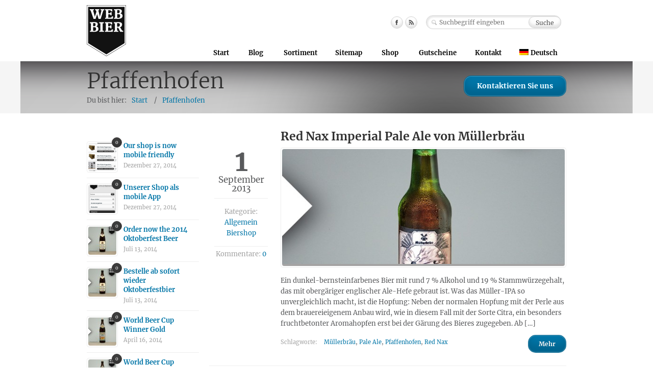

--- FILE ---
content_type: text/html; charset=UTF-8
request_url: https://www.web-bier.de/tag/pfaffenhofen/
body_size: 11352
content:
<!DOCTYPE html>
<!--[if lt IE 7 ]><html class="ie ie6" lang="en"> <![endif]-->
<!--[if IE 7 ]><html class="ie ie7" lang="en"> <![endif]-->
<!--[if IE 8 ]><html class="ie ie8" lang="en"> <![endif]-->
<!--[if (gte IE 9)|!(IE)]><!--><html lang="de-DE"> <!--<![endif]-->

<!-- head -->
<head>

<!-- meta -->
<meta charset="UTF-8" />
<meta name="viewport" content="width=device-width, initial-scale=1, maximum-scale=1">
<title>Pfaffenhofen | web-bier.de | Der Bier Online Shop aus Bayern, schneller Versand, Biershop, Bierversand, Geschenk, Abo</title>

<link rel="stylesheet" href="https://www.web-bier.de/wp-content/plugins/sitepress-multilingual-cms/res/css/language-selector.css?v=2.6.0" type="text/css" media="all" />

<!-- stylesheet -->
<link rel="stylesheet" href="https://www.web-bier.de/wp-content/themes/caffeine/style.css" media="all" />
<link rel="stylesheet" href="https://www.web-bier.de/wp-content/themes/caffeine/js/fancybox/jquery.fancybox-1.3.4.css?ver=1.2.0" media="all" />
<link rel="stylesheet" href="https://www.web-bier.de/wp-content/themes/caffeine/css/responsiveslides.css?ver=1.2.0" media="all" />
<link rel="stylesheet" href="https://www.web-bier.de/wp-content/themes/caffeine/css/jcarousel/skin.css?ver=1.2.0" media="all" />
<link rel="stylesheet" href="https://www.web-bier.de/wp-content/themes/caffeine/css/ui/jquery.ui.all.css?ver=1.2.0" media="all" />
<link rel="stylesheet" href="https://www.web-bier.de/wp-content/themes/caffeine/css/responsive.css?ver=1.2.0" media="all" />
<link rel="stylesheet" href="https://www.web-bier.de/wp-content/themes/caffeine/style.php?ver=1.2.0" media="all" />
<link rel="stylesheet" href="https://www.web-bier.de/wp-content/themes/caffeine/style-colors.php?ver=1.2.0" media="all" />

<!-- wp_head() -->
<link rel='dns-prefetch' href='//s.w.org' />
<link rel="alternate" type="application/rss+xml" title="web-bier.de | Der Bier Online Shop aus Bayern, schneller Versand, Biershop, Bierversand, Geschenk, Abo &raquo; Feed" href="https://www.web-bier.de/feed/" />
<link rel="alternate" type="application/rss+xml" title="web-bier.de | Der Bier Online Shop aus Bayern, schneller Versand, Biershop, Bierversand, Geschenk, Abo &raquo; Kommentar-Feed" href="https://www.web-bier.de/comments/feed/" />
<link rel="alternate" type="application/rss+xml" title="web-bier.de | Der Bier Online Shop aus Bayern, schneller Versand, Biershop, Bierversand, Geschenk, Abo &raquo; Pfaffenhofen Schlagwort-Feed" href="https://www.web-bier.de/tag/pfaffenhofen/feed/" />
		<script type="text/javascript">
			window._wpemojiSettings = {"baseUrl":"https:\/\/s.w.org\/images\/core\/emoji\/11.2.0\/72x72\/","ext":".png","svgUrl":"https:\/\/s.w.org\/images\/core\/emoji\/11.2.0\/svg\/","svgExt":".svg","source":{"concatemoji":"https:\/\/www.web-bier.de\/wp-includes\/js\/wp-emoji-release.min.js?ver=5.1.19"}};
			!function(e,a,t){var n,r,o,i=a.createElement("canvas"),p=i.getContext&&i.getContext("2d");function s(e,t){var a=String.fromCharCode;p.clearRect(0,0,i.width,i.height),p.fillText(a.apply(this,e),0,0);e=i.toDataURL();return p.clearRect(0,0,i.width,i.height),p.fillText(a.apply(this,t),0,0),e===i.toDataURL()}function c(e){var t=a.createElement("script");t.src=e,t.defer=t.type="text/javascript",a.getElementsByTagName("head")[0].appendChild(t)}for(o=Array("flag","emoji"),t.supports={everything:!0,everythingExceptFlag:!0},r=0;r<o.length;r++)t.supports[o[r]]=function(e){if(!p||!p.fillText)return!1;switch(p.textBaseline="top",p.font="600 32px Arial",e){case"flag":return s([55356,56826,55356,56819],[55356,56826,8203,55356,56819])?!1:!s([55356,57332,56128,56423,56128,56418,56128,56421,56128,56430,56128,56423,56128,56447],[55356,57332,8203,56128,56423,8203,56128,56418,8203,56128,56421,8203,56128,56430,8203,56128,56423,8203,56128,56447]);case"emoji":return!s([55358,56760,9792,65039],[55358,56760,8203,9792,65039])}return!1}(o[r]),t.supports.everything=t.supports.everything&&t.supports[o[r]],"flag"!==o[r]&&(t.supports.everythingExceptFlag=t.supports.everythingExceptFlag&&t.supports[o[r]]);t.supports.everythingExceptFlag=t.supports.everythingExceptFlag&&!t.supports.flag,t.DOMReady=!1,t.readyCallback=function(){t.DOMReady=!0},t.supports.everything||(n=function(){t.readyCallback()},a.addEventListener?(a.addEventListener("DOMContentLoaded",n,!1),e.addEventListener("load",n,!1)):(e.attachEvent("onload",n),a.attachEvent("onreadystatechange",function(){"complete"===a.readyState&&t.readyCallback()})),(n=t.source||{}).concatemoji?c(n.concatemoji):n.wpemoji&&n.twemoji&&(c(n.twemoji),c(n.wpemoji)))}(window,document,window._wpemojiSettings);
		</script>
		<style type="text/css">
img.wp-smiley,
img.emoji {
	display: inline !important;
	border: none !important;
	box-shadow: none !important;
	height: 1em !important;
	width: 1em !important;
	margin: 0 .07em !important;
	vertical-align: -0.1em !important;
	background: none !important;
	padding: 0 !important;
}
</style>
	<link rel='stylesheet' id='wp-block-library-css'  href='https://www.web-bier.de/wp-includes/css/dist/block-library/style.min.css?ver=5.1.19' type='text/css' media='all' />
<script>
//<![CDATA[
var mfn_slider_args = { "timeout":5000, "auto":1, "pause":1, "controls":1 };
//]]>
</script>
<script type='text/javascript' src='https://www.web-bier.de/wp-includes/js/jquery/jquery.js?ver=1.12.4'></script>
<script type='text/javascript' src='https://www.web-bier.de/wp-includes/js/jquery/jquery-migrate.min.js?ver=1.4.1'></script>
<script type='text/javascript' src='https://www.web-bier.de/wp-content/themes/caffeine/js/fancybox/jquery.fancybox-1.3.4.js?ver=1.2.0'></script>
<script type='text/javascript' src='https://www.web-bier.de/wp-content/themes/caffeine/js/sliders/responsiveslides.js?ver=1.2.0'></script>
<script type='text/javascript' src='https://www.web-bier.de/wp-content/themes/caffeine/js/sliders/jquery.jcarousel.min.js?ver=1.2.0'></script>
<script type='text/javascript' src='https://www.web-bier.de/wp-content/themes/caffeine/js/jquery.isotope.min.js?ver=1.2.0'></script>
<script type='text/javascript' src='https://www.web-bier.de/wp-content/themes/caffeine/js/sliders/mfn-offer-slider.js?ver=1.2.0'></script>
<script type='text/javascript' src='https://www.web-bier.de/wp-content/themes/caffeine/js/mfn-menu.js?ver=1.2.0'></script>
<script type='text/javascript' src='https://www.web-bier.de/wp-content/themes/caffeine/js/portfolio.js?ver=1.2.0'></script>
<script type='text/javascript' src='https://www.web-bier.de/wp-content/themes/caffeine/js/scripts.js?ver=1.2.0'></script>
<link rel='https://api.w.org/' href='https://www.web-bier.de/wp-json/' />
<link rel="EditURI" type="application/rsd+xml" title="RSD" href="https://www.web-bier.de/xmlrpc.php?rsd" />
<link rel="wlwmanifest" type="application/wlwmanifest+xml" href="https://www.web-bier.de/wp-includes/wlwmanifest.xml" /> 
<meta name="generator" content="WordPress 5.1.19" />
<!-- IOS Icon for Wordpress -->
	<link rel="apple-touch-icon" href="http://www.web-bier.de/wp-content/plugins/ios-icons-for-wordpress/icons/final/764f44f13031a3b542dc051d7b7bbb67.png" />
		<script type="text/javascript">
		
		var iconName = WEB BIER		
		  if( navigator.userAgent.match(/iPhone/i) || 		
		      navigator.userAgent.match(/iPod/i) || 		
		      navigator.userAgent.match(/iPad/i)		
		    ) {
		         document.title = "WEB BIER";		
		      }
		</script>

<!-- IOS Icon for Wordpress --><script type="text/javascript">var icl_lang = 'de';var icl_home = 'http://www.web-bier.de/';</script>
<script type="text/javascript" src="https://www.web-bier.de/wp-content/plugins/sitepress-multilingual-cms/res/js/sitepress.js"></script>
<meta name="generator" content="WPML ver:2.6.0 stt:3,1;0" />

<!--[if lt IE 9]>
<script src="http://html5shiv.googlecode.com/svn/trunk/html5.js"></script>
<![endif]-->
<!--[if IE 7]>
<link rel="stylesheet" href="https://www.web-bier.de/wp-content/themes/caffeine/css/ie7.css" />
<![endif]-->

<!--[if lt IE 8]>
<link rel="stylesheet" href="https://www.web-bier.de/wp-content/themes/caffeine/css/ie8.css" />
<![endif]-->

<link rel="shortcut icon" href="http://www.web-bier.de/wp-content/uploads/2013/12/favicon.ico" type="image/x-icon" />	

<meta name="description" content="Online Versand von bayrischen Bierspezialitäten, schnell, günstig, zuverlässig aus dem Herz der Hallertau. Wir liefern Ihnen das Bier per Post. Der Bierversand erfolgt in 24 Flaschen pro Karton, kostengünstig und schnell! Ihr neuer Biershop im Internet. Paulaner, Tegernseer, Hacker Pschorr, Augustiner, Schöffbräu, Franziskaner, Gutmann, uvm." />
<meta name="keywords" content="Wir liefern Bier an Großhandel und Endkunden zu günstigen Preisen, schnell und zuverlässig. Bier per Post, Bierversand online, wir sind Ihr Biershop!" />
<script type="text/javascript">

  var _gaq = _gaq || [];
  _gaq.push(['_setAccount', 'UA-36076084-1']);
  _gaq.push(['_setDomainName', 'web-bier.de']);
  _gaq.push(['_setAllowLinker', true]);
  _gaq.push(['_trackPageview']);

  (function() {
    var ga = document.createElement('script'); ga.type = 'text/javascript'; ga.async = true;
    ga.src = ('https:' == document.location.protocol ? 'https://ssl' : 'http://www') + '.google-analytics.com/ga.js';
    var s = document.getElementsByTagName('script')[0]; s.parentNode.insertBefore(ga, s);
  })();

</script></head>


<!-- body -->
<body class="archive tag tag-pfaffenhofen tag-129 dark">

	<div class="Header_wrapper clearfix">
		<div class="Header_wrapper_overlay clearfix" style="background:url(https://www.web-bier.de/wp-content/themes/caffeine/images/overlays/1.png) no-repeat top center">

			<!-- #Header -->
						<header id="Header" class="wide">
				<div class="container">
					
					<div class="sixteen columns">
						
						<!-- #logo -->
												<a id="logo" href="https://www.web-bier.de" title="web-bier.de | Der Bier Online Shop aus Bayern, schneller Versand, Biershop, Bierversand, Geschenk, Abo">
							<img src="http://www.web-bier.de/wp-content/uploads/2012/12/web_bier_beer_shop_online_bestellen_onlineshop.gif" alt="web-bier.de | Der Bier Online Shop aus Bayern, schneller Versand, Biershop, Bierversand, Geschenk, Abo" />
						</a>
											
						<!-- .social -->
						<ul class="social clearfix">
							<li class="facebook"><a href="http://www.facebook.com/pages/web-bierde-Der-Bier-Online-Shop-aus-Bayern-für-ganz-Deutschland/386412831450542" title="Facebook">Facebook</a></li>																																																															<li class="rss"><a href="https://www.web-bier.de/feed/" title="RSS">RSS</a></li>						</ul>
						
						<!-- search form -->
						

<form method="get" id="searchform" action="https://www.web-bier.de/">
	<input type="text" class="field" name="s" id="s" placeholder="Suchbegriff eingeben" />
	<input type="submit" class="submit" name="submit" id="searchsubmit" value="Suche" />
</form>						
						<!-- main menu -->
						<nav id="menu" class="menu-hauptmenu-container"><ul id="menu-hauptmenu" class="menu"><li id="menu-item-3473" class="menu-item menu-item-type-post_type menu-item-object-page menu-item-home menu-item-3473"><a href="https://www.web-bier.de/">Start</a></li>
<li id="menu-item-3482" class="menu-item menu-item-type-post_type menu-item-object-page current_page_parent menu-item-has-children menu-item-3482"><a href="https://www.web-bier.de/blog/">Blog</a>
<ul class="sub-menu">
	<li id="menu-item-3805" class="menu-item menu-item-type-taxonomy menu-item-object-category menu-item-3805"><a href="https://www.web-bier.de/category/bierversand/">Bierversand</a></li>
	<li id="menu-item-3967" class="menu-item menu-item-type-taxonomy menu-item-object-category menu-item-3967"><a href="https://www.web-bier.de/category/biershop/">Biershop</a></li>
	<li id="menu-item-3807" class="menu-item menu-item-type-taxonomy menu-item-object-category menu-item-3807"><a href="https://www.web-bier.de/category/geschenkidee/">Geschenkidee</a></li>
	<li id="menu-item-3806" class="menu-item menu-item-type-taxonomy menu-item-object-category menu-item-3806"><a href="https://www.web-bier.de/category/biobier/">Biobier</a></li>
	<li id="menu-item-3808" class="menu-item menu-item-type-taxonomy menu-item-object-category menu-item-3808"><a href="https://www.web-bier.de/category/naturland/">Naturland</a></li>
	<li id="menu-item-3809" class="menu-item menu-item-type-taxonomy menu-item-object-category menu-item-3809"><a href="https://www.web-bier.de/category/solarbier/">Solarbier</a></li>
	<li id="menu-item-3810" class="menu-item menu-item-type-taxonomy menu-item-object-category menu-item-3810"><a href="https://www.web-bier.de/category/veranstaltungen/">Veranstaltungen</a></li>
	<li id="menu-item-3697" class="menu-item menu-item-type-post_type menu-item-object-page menu-item-3697"><a href="https://www.web-bier.de/blog/archiv/">Archiv</a></li>
</ul>
</li>
<li id="menu-item-3699" class="menu-item menu-item-type-post_type menu-item-object-page menu-item-has-children menu-item-3699"><a href="https://www.web-bier.de/sortiment/">Sortiment</a>
<ul class="sub-menu">
	<li id="menu-item-3687" class="menu-item menu-item-type-post_type menu-item-object-page menu-item-3687"><a href="https://www.web-bier.de/brauereien/">Brauereien</a></li>
	<li id="menu-item-3870" class="menu-item menu-item-type-post_type menu-item-object-page menu-item-3870"><a href="https://www.web-bier.de/auflistung-getranke/">Auflistung Getränke</a></li>
</ul>
</li>
<li id="menu-item-3516" class="menu-item menu-item-type-post_type menu-item-object-page menu-item-3516"><a href="https://www.web-bier.de/sitemap/">Sitemap</a></li>
<li id="menu-item-3614" class="menu-item menu-item-type-custom menu-item-object-custom menu-item-3614"><a href="http://www.web-bier.de/shop">Shop</a></li>
<li id="menu-item-3980" class="menu-item menu-item-type-post_type menu-item-object-page menu-item-3980"><a href="https://www.web-bier.de/gutscheine/">Gutscheine</a></li>
<li id="menu-item-3670" class="menu-item menu-item-type-post_type menu-item-object-page menu-item-3670"><a href="https://www.web-bier.de/kontakt/">Kontakt</a></li>
<li class="menu-item menu-item-language menu-item-language-current"><a href="#" onclick="return false"><img class="iclflag" src="https://www.web-bier.de/wp-content/plugins/sitepress-multilingual-cms/res/flags/de.png" width="18" height="12" alt="Deutsch" />Deutsch</a></li></ul></nav><nav id="menu_responsive" class="menu-hauptmenu-container"><select id="menu-hauptmenu-1" class="menu dropdown-menu"><option value="" class="blank">&#8211; &#8211; Main menu &#8211; &#8211;</option><option class="menu-item menu-item-type-post_type menu-item-object-page menu-item-home menu-item-3473 menu-item-depth-0" value="https://www.web-bier.de/">Start</option>
<option class="menu-item menu-item-type-post_type menu-item-object-page current_page_parent menu-item-has-children menu-item-3482 menu-item-depth-0" value="https://www.web-bier.de/blog/">Blog</option>	<option class="menu-item menu-item-type-taxonomy menu-item-object-category menu-item-3805 menu-item-depth-1" value="https://www.web-bier.de/category/bierversand/">- - Bierversand</option>
	<option class="menu-item menu-item-type-taxonomy menu-item-object-category menu-item-3967 menu-item-depth-1" value="https://www.web-bier.de/category/biershop/">- - Biershop</option>
	<option class="menu-item menu-item-type-taxonomy menu-item-object-category menu-item-3807 menu-item-depth-1" value="https://www.web-bier.de/category/geschenkidee/">- - Geschenkidee</option>
	<option class="menu-item menu-item-type-taxonomy menu-item-object-category menu-item-3806 menu-item-depth-1" value="https://www.web-bier.de/category/biobier/">- - Biobier</option>
	<option class="menu-item menu-item-type-taxonomy menu-item-object-category menu-item-3808 menu-item-depth-1" value="https://www.web-bier.de/category/naturland/">- - Naturland</option>
	<option class="menu-item menu-item-type-taxonomy menu-item-object-category menu-item-3809 menu-item-depth-1" value="https://www.web-bier.de/category/solarbier/">- - Solarbier</option>
	<option class="menu-item menu-item-type-taxonomy menu-item-object-category menu-item-3810 menu-item-depth-1" value="https://www.web-bier.de/category/veranstaltungen/">- - Veranstaltungen</option>
	<option class="menu-item menu-item-type-post_type menu-item-object-page menu-item-3697 menu-item-depth-1" value="https://www.web-bier.de/blog/archiv/">- - Archiv</option>

<option class="menu-item menu-item-type-post_type menu-item-object-page menu-item-has-children menu-item-3699 menu-item-depth-0" value="https://www.web-bier.de/sortiment/">Sortiment</option>	<option class="menu-item menu-item-type-post_type menu-item-object-page menu-item-3687 menu-item-depth-1" value="https://www.web-bier.de/brauereien/">- - Brauereien</option>
	<option class="menu-item menu-item-type-post_type menu-item-object-page menu-item-3870 menu-item-depth-1" value="https://www.web-bier.de/auflistung-getranke/">- - Auflistung Getränke</option>

<option class="menu-item menu-item-type-post_type menu-item-object-page menu-item-3516 menu-item-depth-0" value="https://www.web-bier.de/sitemap/">Sitemap</option>
<option class="menu-item menu-item-type-custom menu-item-object-custom menu-item-3614 menu-item-depth-0" value="http://www.web-bier.de/shop">Shop</option>
<option class="menu-item menu-item-type-post_type menu-item-object-page menu-item-3980 menu-item-depth-0" value="https://www.web-bier.de/gutscheine/">Gutscheine</option>
<option class="menu-item menu-item-type-post_type menu-item-object-page menu-item-3670 menu-item-depth-0" value="https://www.web-bier.de/kontakt/">Kontakt</option>
<li class="menu-item menu-item-language menu-item-language-current"><a href="#" onclick="return false"><img class="iclflag" src="https://www.web-bier.de/wp-content/plugins/sitepress-multilingual-cms/res/flags/de.png" width="18" height="12" alt="Deutsch" />Deutsch</a></li></select></nav>						
					</div>
					
				</div>
			</header>
		<!-- #Subheader -->
		<div id="Subheader">
			<div class="container">
				<div class="sixteen columns">
					<h2>Pfaffenhofen</h2>
					<ul class="breadcrumbs"><li>Du bist hier:</li><li><a href="https://www.web-bier.de">Start</a> <span>/</span></li><li><a href="https://www.web-bier.de:443/tag/pfaffenhofen/">  Pfaffenhofen</a></li></ul>											<a class="button" href="https://www.web-bier.de/kontakt/">Kontaktieren Sie uns</a>
									</div>				
			</div>					
		</div>

	</div>
</div><!-- .header_wrapper -->
<!-- #Content -->
<div id="Content" class="subpage with_aside aside_left">
	<div class="container">

		<!-- .content -->
		<div class="content"><div class="the_content the_content_wrapper">
<div id="post-4158" class="clearfix post-4158 post type-post status-publish format-standard has-post-thumbnail hentry category-allgemein category-biershop tag-mullerbrau tag-pale-ale tag-pfaffenhofen tag-red-nax">
		
		
			
		<div class="meta">
		
						<div class="date">
				<span class="day">1</span>
				<span class="month">September</span>
				<span class="month">2013</span>
			</div>
						
						<div class="category">
				<span class="label">Kategorie:</span><br />
				<a href="https://www.web-bier.de/category/allgemein/" rel="category tag">Allgemein</a><br /><a href="https://www.web-bier.de/category/biershop/" rel="category tag">Biershop</a>			</div>
						
						<div class="comments">
				Kommentare:&nbsp;<a href="https://www.web-bier.de/allgemein/red-nax-imperial-pale-ale-von-mullerbrau/#respond">0</a>			</div>	
						
		</div>
	
		
	
	<div class="desc">	
		
		<h3>Red Nax Imperial Pale Ale von Müllerbräu</h3>
		
					<div class="image">
				<a href="https://www.web-bier.de/allgemein/red-nax-imperial-pale-ale-von-mullerbrau/" title="Red Nax Imperial Pale Ale von Müllerbräu">
					<img width="600" height="244" src="https://www.web-bier.de/wp-content/uploads/2013/09/muellerbraeu_red_nax_imperial_pale_ale_web_bier-600x244.jpg" class="scale-with-grid wp-post-image" alt="Müllerbräu Imperial Pale Ale Red Nax" />				</a>
			</div>
				
		<p>Ein dunkel-bernsteinfarbenes Bier mit rund 7 % Alkohol und 19 % Stammwürzegehalt, das mit obergäriger englischer Ale-Hefe gebraut ist. Was das Müller-IPA so unvergleichlich macht, ist die Hopfung: Neben der normalen Hopfung mit der Perle aus dem brauereieigenem Anbau wird, wie in diesem Fall mit der Sorte Citra, ein besonders fruchtbetonter Aromahopfen erst bei der Gärung des Bieres zugegeben. Ab [&hellip;]</p>
			
		
		<footer>
		
							<p class="tags"><span>Schlagworte:</span> <a href="https://www.web-bier.de/tag/mullerbrau/" rel="tag">Müllerbräu</a>, <a href="https://www.web-bier.de/tag/pale-ale/" rel="tag">Pale Ale</a>, <a href="https://www.web-bier.de/tag/pfaffenhofen/" rel="tag">Pfaffenhofen</a>, <a href="https://www.web-bier.de/tag/red-nax/" rel="tag">Red Nax</a></p>
						
			<a href="https://www.web-bier.de/allgemein/red-nax-imperial-pale-ale-von-mullerbrau/" class="button button_small rs"><span>Mehr</span></a>		
		</footer>
		
	</div>
	
</div>

<hr />
<div id="post-4134" class="clearfix post-4134 post type-post status-publish format-standard has-post-thumbnail hentry category-biershop category-bierversand category-naturland category-saisonale-biere category-solarbier tag-biere tag-biersortiment tag-hallertau tag-hopfen tag-hopfenfeld tag-pfaffenhofen tag-scheyern">
		
		
			
		<div class="meta">
		
						<div class="date">
				<span class="day">14</span>
				<span class="month">April</span>
				<span class="month">2013</span>
			</div>
						
						<div class="category">
				<span class="label">Kategorie:</span><br />
				<a href="https://www.web-bier.de/category/biershop/" rel="category tag">Biershop</a><br /><a href="https://www.web-bier.de/category/bierversand/" rel="category tag">Bierversand</a><br /><a href="https://www.web-bier.de/category/naturland/" rel="category tag">Naturland</a><br /><a href="https://www.web-bier.de/category/saisonale-biere/" rel="category tag">Saisonale Biere</a><br /><a href="https://www.web-bier.de/category/solarbier/" rel="category tag">Solarbier</a>			</div>
						
						<div class="comments">
				Kommentare:&nbsp;<a href="https://www.web-bier.de/bierversand/hopfenland-hallertau-2/#respond">0</a>			</div>	
						
		</div>
	
		
	
	<div class="desc">	
		
		<h3>Hopfenland Hallertau</h3>
		
					<div class="image">
				<a href="https://www.web-bier.de/bierversand/hopfenland-hallertau-2/" title="Hopfenland Hallertau">
					<img width="934" height="244" src="https://www.web-bier.de/wp-content/uploads/2013/04/hopfen_hallertau_web_bier_onlineshop_bier_bier_online_shop-934x244.jpg" class="scale-with-grid wp-post-image" alt="Hopfenland Hallertau" srcset="https://www.web-bier.de/wp-content/uploads/2013/04/hopfen_hallertau_web_bier_onlineshop_bier_bier_online_shop-934x244.jpg 934w, https://www.web-bier.de/wp-content/uploads/2013/04/hopfen_hallertau_web_bier_onlineshop_bier_bier_online_shop-50x12.jpg 50w, https://www.web-bier.de/wp-content/uploads/2013/04/hopfen_hallertau_web_bier_onlineshop_bier_bier_online_shop-82x20.jpg 82w" sizes="(max-width: 934px) 100vw, 934px" />				</a>
			</div>
				
		<p>Wir werden in den kommenden Wochen einige Impressionen aus dem Hopfenland Hallertau posten. Das größte zuammenhängende Hopfenanbaugebiet liegt rund um die WEB-BIER Zentrale. Diese beeindruckende Landschaft ist etwas nördlich von München. Vielleicht haben Sie Möglichkeit das Hopfenmuseum in Wolnzach zu besuchen. Der Hopfen wird weltweit exportiert. Viele lokale Brauereien verarbeiten ihren eigenen Aromahopfen. Probieren Sie [&hellip;]</p>
			
		
		<footer>
		
							<p class="tags"><span>Schlagworte:</span> <a href="https://www.web-bier.de/tag/biere/" rel="tag">Biere</a>, <a href="https://www.web-bier.de/tag/biersortiment/" rel="tag">Biersortiment</a>, <a href="https://www.web-bier.de/tag/hallertau/" rel="tag">Hallertau</a>, <a href="https://www.web-bier.de/tag/hopfen/" rel="tag">Hopfen</a>, <a href="https://www.web-bier.de/tag/hopfenfeld/" rel="tag">Hopfenfeld</a>, <a href="https://www.web-bier.de/tag/pfaffenhofen/" rel="tag">Pfaffenhofen</a>, <a href="https://www.web-bier.de/tag/scheyern/" rel="tag">Scheyern</a></p>
						
			<a href="https://www.web-bier.de/bierversand/hopfenland-hallertau-2/" class="button button_small rs"><span>Mehr</span></a>		
		</footer>
		
	</div>
	
</div>

<hr /></div></div>	
		
		<!-- Sidebar -->
		

<div class="four columns widget-area">
	<aside id="widget_mfn_menu-4" class="widget widget_mfn_menu"></aside><aside id="widget_mfn_recent_posts-2" class="widget widget_mfn_recent_posts"><div class="Latest_posts"><ul><li><div class="thumbnail"><img width="55" height="55" src="https://www.web-bier.de/wp-content/uploads/2014/12/IMG_6169-55x55.png" class="scale-with-grid wp-post-image" alt="" srcset="https://www.web-bier.de/wp-content/uploads/2014/12/IMG_6169-55x55.png 55w, https://www.web-bier.de/wp-content/uploads/2014/12/IMG_6169-150x150.png 150w" sizes="(max-width: 55px) 100vw, 55px" /><span class="quantity_of_comments">0</span></div><div class="info"><h6><a href="https://www.web-bier.de/en/allgemein/our-shop-is-now-mobile-friendly/">Our shop is now mobile friendly</a></h6><span class="date">Dezember 27, 2014</span></div></li><li><div class="thumbnail"><img width="55" height="55" src="https://www.web-bier.de/wp-content/uploads/2014/12/IMG_6170-55x55.png" class="scale-with-grid wp-post-image" alt="" srcset="https://www.web-bier.de/wp-content/uploads/2014/12/IMG_6170-55x55.png 55w, https://www.web-bier.de/wp-content/uploads/2014/12/IMG_6170-150x150.png 150w" sizes="(max-width: 55px) 100vw, 55px" /><span class="quantity_of_comments">0</span></div><div class="info"><h6><a href="https://www.web-bier.de/biershop/unserer-shop-als-mobile-app/">Unserer Shop als mobile App</a></h6><span class="date">Dezember 27, 2014</span></div></li><li><div class="thumbnail"><img width="55" height="55" src="https://www.web-bier.de/wp-content/uploads/2014/07/paulaner_oktoberfest_bier_muenchen_2013_web_bier-55x55.jpg" class="scale-with-grid wp-post-image" alt="" srcset="https://www.web-bier.de/wp-content/uploads/2014/07/paulaner_oktoberfest_bier_muenchen_2013_web_bier-55x55.jpg 55w, https://www.web-bier.de/wp-content/uploads/2014/07/paulaner_oktoberfest_bier_muenchen_2013_web_bier-150x150.jpg 150w, https://www.web-bier.de/wp-content/uploads/2014/07/paulaner_oktoberfest_bier_muenchen_2013_web_bier-300x300.jpg 300w, https://www.web-bier.de/wp-content/uploads/2014/07/paulaner_oktoberfest_bier_muenchen_2013_web_bier-146x146.jpg 146w, https://www.web-bier.de/wp-content/uploads/2014/07/paulaner_oktoberfest_bier_muenchen_2013_web_bier-50x50.jpg 50w, https://www.web-bier.de/wp-content/uploads/2014/07/paulaner_oktoberfest_bier_muenchen_2013_web_bier-368x368.jpg 368w, https://www.web-bier.de/wp-content/uploads/2014/07/paulaner_oktoberfest_bier_muenchen_2013_web_bier-90x90.jpg 90w, https://www.web-bier.de/wp-content/uploads/2014/07/paulaner_oktoberfest_bier_muenchen_2013_web_bier.jpg 600w" sizes="(max-width: 55px) 100vw, 55px" /><span class="quantity_of_comments">0</span></div><div class="info"><h6><a href="https://www.web-bier.de/en/allgemein/order-now-the-2014-oktoberfest-beer/">Order now the 2014 Oktoberfest Beer</a></h6><span class="date">Juli 13, 2014</span></div></li><li><div class="thumbnail"><img width="55" height="55" src="https://www.web-bier.de/wp-content/uploads/2014/07/paulaner_oktoberfest_bier_muenchen_2013_web_bier-55x55.jpg" class="scale-with-grid wp-post-image" alt="" srcset="https://www.web-bier.de/wp-content/uploads/2014/07/paulaner_oktoberfest_bier_muenchen_2013_web_bier-55x55.jpg 55w, https://www.web-bier.de/wp-content/uploads/2014/07/paulaner_oktoberfest_bier_muenchen_2013_web_bier-150x150.jpg 150w, https://www.web-bier.de/wp-content/uploads/2014/07/paulaner_oktoberfest_bier_muenchen_2013_web_bier-300x300.jpg 300w, https://www.web-bier.de/wp-content/uploads/2014/07/paulaner_oktoberfest_bier_muenchen_2013_web_bier-146x146.jpg 146w, https://www.web-bier.de/wp-content/uploads/2014/07/paulaner_oktoberfest_bier_muenchen_2013_web_bier-50x50.jpg 50w, https://www.web-bier.de/wp-content/uploads/2014/07/paulaner_oktoberfest_bier_muenchen_2013_web_bier-368x368.jpg 368w, https://www.web-bier.de/wp-content/uploads/2014/07/paulaner_oktoberfest_bier_muenchen_2013_web_bier-90x90.jpg 90w, https://www.web-bier.de/wp-content/uploads/2014/07/paulaner_oktoberfest_bier_muenchen_2013_web_bier.jpg 600w" sizes="(max-width: 55px) 100vw, 55px" /><span class="quantity_of_comments">0</span></div><div class="info"><h6><a href="https://www.web-bier.de/bierversand/bestelle-ab-sofort-wieder-oktoberfestbier/">Bestelle ab sofort wieder Oktoberfestbier</a></h6><span class="date">Juli 13, 2014</span></div></li><li><div class="thumbnail"><img width="55" height="55" src="https://www.web-bier.de/wp-content/uploads/2014/04/91_0-55x55.jpg" class="scale-with-grid wp-post-image" alt="" srcset="https://www.web-bier.de/wp-content/uploads/2014/04/91_0-55x55.jpg 55w, https://www.web-bier.de/wp-content/uploads/2014/04/91_0-150x150.jpg 150w, https://www.web-bier.de/wp-content/uploads/2014/04/91_0-300x300.jpg 300w, https://www.web-bier.de/wp-content/uploads/2014/04/91_0-146x146.jpg 146w, https://www.web-bier.de/wp-content/uploads/2014/04/91_0-50x50.jpg 50w, https://www.web-bier.de/wp-content/uploads/2014/04/91_0-368x368.jpg 368w, https://www.web-bier.de/wp-content/uploads/2014/04/91_0-90x90.jpg 90w, https://www.web-bier.de/wp-content/uploads/2014/04/91_0.jpg 600w" sizes="(max-width: 55px) 100vw, 55px" /><span class="quantity_of_comments">0</span></div><div class="info"><h6><a href="https://www.web-bier.de/en/allgemein/world-beer-cup-winner-gold/">World Beer Cup Winner Gold</a></h6><span class="date">April 16, 2014</span></div></li><li><div class="thumbnail"><img width="55" height="55" src="https://www.web-bier.de/wp-content/uploads/2014/04/91_0-55x55.jpg" class="scale-with-grid wp-post-image" alt="" srcset="https://www.web-bier.de/wp-content/uploads/2014/04/91_0-55x55.jpg 55w, https://www.web-bier.de/wp-content/uploads/2014/04/91_0-150x150.jpg 150w, https://www.web-bier.de/wp-content/uploads/2014/04/91_0-300x300.jpg 300w, https://www.web-bier.de/wp-content/uploads/2014/04/91_0-146x146.jpg 146w, https://www.web-bier.de/wp-content/uploads/2014/04/91_0-50x50.jpg 50w, https://www.web-bier.de/wp-content/uploads/2014/04/91_0-368x368.jpg 368w, https://www.web-bier.de/wp-content/uploads/2014/04/91_0-90x90.jpg 90w, https://www.web-bier.de/wp-content/uploads/2014/04/91_0.jpg 600w" sizes="(max-width: 55px) 100vw, 55px" /><span class="quantity_of_comments">0</span></div><div class="info"><h6><a href="https://www.web-bier.de/biershop/world-beer-cup-gewinner/">World Beer Cup Gewinner</a></h6><span class="date">April 16, 2014</span></div></li><li><div class="thumbnail"><img width="55" height="55" src="https://www.web-bier.de/wp-content/uploads/2013/09/BTGL_130911_screenshot-55x55.jpg" class="scale-with-grid wp-post-image" alt="" srcset="https://www.web-bier.de/wp-content/uploads/2013/09/BTGL_130911_screenshot-55x55.jpg 55w, https://www.web-bier.de/wp-content/uploads/2013/09/BTGL_130911_screenshot-150x150.jpg 150w" sizes="(max-width: 55px) 100vw, 55px" /><span class="quantity_of_comments">0</span></div><div class="info"><h6><a href="https://www.web-bier.de/en/allgemein/biertaeglich-eu-is-the-new-online-beer-newspaper/">BIERtaeglich.eu is the new online beer newspaper</a></h6><span class="date">September 11, 2013</span></div></li><li><div class="thumbnail"><img width="55" height="55" src="https://www.web-bier.de/wp-content/uploads/2013/09/BTGL_130911_screenshot-55x55.jpg" class="scale-with-grid wp-post-image" alt="" srcset="https://www.web-bier.de/wp-content/uploads/2013/09/BTGL_130911_screenshot-55x55.jpg 55w, https://www.web-bier.de/wp-content/uploads/2013/09/BTGL_130911_screenshot-150x150.jpg 150w" sizes="(max-width: 55px) 100vw, 55px" /><span class="quantity_of_comments">0</span></div><div class="info"><h6><a href="https://www.web-bier.de/allgemein/biertaeglich-eu-ist-die-bier-tageszeitung-im-netz/">BIERtaeglich.eu ist die Bier-„Tageszeitung“ im Netz</a></h6><span class="date">September 11, 2013</span></div></li><li><div class="thumbnail"><img width="55" height="55" src="https://www.web-bier.de/wp-content/uploads/2013/09/muellerbraeu_red_nax_imperial_pale_ale_web_bier-55x55.jpg" class="scale-with-grid wp-post-image" alt="Müllerbräu Imperial Pale Ale Red Nax" srcset="https://www.web-bier.de/wp-content/uploads/2013/09/muellerbraeu_red_nax_imperial_pale_ale_web_bier-55x55.jpg 55w, https://www.web-bier.de/wp-content/uploads/2013/09/muellerbraeu_red_nax_imperial_pale_ale_web_bier-150x150.jpg 150w, https://www.web-bier.de/wp-content/uploads/2013/09/muellerbraeu_red_nax_imperial_pale_ale_web_bier-300x300.jpg 300w, https://www.web-bier.de/wp-content/uploads/2013/09/muellerbraeu_red_nax_imperial_pale_ale_web_bier-146x146.jpg 146w, https://www.web-bier.de/wp-content/uploads/2013/09/muellerbraeu_red_nax_imperial_pale_ale_web_bier-50x50.jpg 50w, https://www.web-bier.de/wp-content/uploads/2013/09/muellerbraeu_red_nax_imperial_pale_ale_web_bier-368x368.jpg 368w, https://www.web-bier.de/wp-content/uploads/2013/09/muellerbraeu_red_nax_imperial_pale_ale_web_bier-90x90.jpg 90w, https://www.web-bier.de/wp-content/uploads/2013/09/muellerbraeu_red_nax_imperial_pale_ale_web_bier.jpg 600w" sizes="(max-width: 55px) 100vw, 55px" /><span class="quantity_of_comments">0</span></div><div class="info"><h6><a href="https://www.web-bier.de/en/allgemein/mullerbrau-red-nax-imperial-pale-ale/">Müllerbräu Red Nax Imperial Pale Ale</a></h6><span class="date">September 1, 2013</span></div></li><li><div class="thumbnail"><img width="55" height="55" src="https://www.web-bier.de/wp-content/uploads/2013/09/muellerbraeu_red_nax_imperial_pale_ale_web_bier-55x55.jpg" class="scale-with-grid wp-post-image" alt="Müllerbräu Imperial Pale Ale Red Nax" srcset="https://www.web-bier.de/wp-content/uploads/2013/09/muellerbraeu_red_nax_imperial_pale_ale_web_bier-55x55.jpg 55w, https://www.web-bier.de/wp-content/uploads/2013/09/muellerbraeu_red_nax_imperial_pale_ale_web_bier-150x150.jpg 150w, https://www.web-bier.de/wp-content/uploads/2013/09/muellerbraeu_red_nax_imperial_pale_ale_web_bier-300x300.jpg 300w, https://www.web-bier.de/wp-content/uploads/2013/09/muellerbraeu_red_nax_imperial_pale_ale_web_bier-146x146.jpg 146w, https://www.web-bier.de/wp-content/uploads/2013/09/muellerbraeu_red_nax_imperial_pale_ale_web_bier-50x50.jpg 50w, https://www.web-bier.de/wp-content/uploads/2013/09/muellerbraeu_red_nax_imperial_pale_ale_web_bier-368x368.jpg 368w, https://www.web-bier.de/wp-content/uploads/2013/09/muellerbraeu_red_nax_imperial_pale_ale_web_bier-90x90.jpg 90w, https://www.web-bier.de/wp-content/uploads/2013/09/muellerbraeu_red_nax_imperial_pale_ale_web_bier.jpg 600w" sizes="(max-width: 55px) 100vw, 55px" /><span class="quantity_of_comments">0</span></div><div class="info"><h6><a href="https://www.web-bier.de/allgemein/red-nax-imperial-pale-ale-von-mullerbrau/">Red Nax Imperial Pale Ale von Müllerbräu</a></h6><span class="date">September 1, 2013</span></div></li></ul></div>
</aside><aside id="widget_mfn_tag_cloud-3" class="widget widget_mfn_tag_cloud"><div class="Tags"><ul class='wp-tag-cloud' role='list'>
	<li><a href="https://www.web-bier.de/tag/2013/" class="tag-cloud-link tag-link-50 tag-link-position-1" style="font-size: 11px;">2013</a></li>
	<li><a href="https://www.web-bier.de/tag/bayern/" class="tag-cloud-link tag-link-86 tag-link-position-2" style="font-size: 11px;">Bayern</a></li>
	<li><a href="https://www.web-bier.de/tag/bestellen/" class="tag-cloud-link tag-link-53 tag-link-position-3" style="font-size: 11px;">bestellen</a></li>
	<li><a href="https://www.web-bier.de/tag/bier/" class="tag-cloud-link tag-link-77 tag-link-position-4" style="font-size: 11px;">bier</a></li>
	<li><a href="https://www.web-bier.de/tag/biere/" class="tag-cloud-link tag-link-107 tag-link-position-5" style="font-size: 11px;">Biere</a></li>
	<li><a href="https://www.web-bier.de/tag/biershop/" class="tag-cloud-link tag-link-167 tag-link-position-6" style="font-size: 11px;">Biershop</a></li>
	<li><a href="https://www.web-bier.de/tag/biersortiment/" class="tag-cloud-link tag-link-105 tag-link-position-7" style="font-size: 11px;">Biersortiment</a></li>
	<li><a href="https://www.web-bier.de/tag/billig/" class="tag-cloud-link tag-link-99 tag-link-position-8" style="font-size: 11px;">billig</a></li>
	<li><a href="https://www.web-bier.de/tag/bockbier/" class="tag-cloud-link tag-link-97 tag-link-position-9" style="font-size: 11px;">Bockbier</a></li>
	<li><a href="https://www.web-bier.de/tag/doppelbock/" class="tag-cloud-link tag-link-98 tag-link-position-10" style="font-size: 11px;">Doppelbock</a></li>
	<li><a href="https://www.web-bier.de/tag/festbiere/" class="tag-cloud-link tag-link-51 tag-link-position-11" style="font-size: 11px;">Festbiere</a></li>
	<li><a href="https://www.web-bier.de/tag/geburtstag/" class="tag-cloud-link tag-link-92 tag-link-position-12" style="font-size: 11px;">Geburtstag</a></li>
	<li><a href="https://www.web-bier.de/tag/geschenk/" class="tag-cloud-link tag-link-91 tag-link-position-13" style="font-size: 11px;">Geschenk</a></li>
	<li><a href="https://www.web-bier.de/tag/gewinnspiel/" class="tag-cloud-link tag-link-108 tag-link-position-14" style="font-size: 11px;">Gewinnspiel</a></li>
	<li><a href="https://www.web-bier.de/tag/grunde/" class="tag-cloud-link tag-link-81 tag-link-position-15" style="font-size: 11px;">Gründe</a></li>
	<li><a href="https://www.web-bier.de/tag/gutschein/" class="tag-cloud-link tag-link-168 tag-link-position-16" style="font-size: 11px;">Gutschein</a></li>
	<li><a href="https://www.web-bier.de/tag/gunstig/" class="tag-cloud-link tag-link-76 tag-link-position-17" style="font-size: 11px;">Günstig</a></li>
	<li><a href="https://www.web-bier.de/tag/hallertau/" class="tag-cloud-link tag-link-169 tag-link-position-18" style="font-size: 11px;">Hallertau</a></li>
	<li><a href="https://www.web-bier.de/tag/hell/" class="tag-cloud-link tag-link-102 tag-link-position-19" style="font-size: 11px;">Hell</a></li>
	<li><a href="https://www.web-bier.de/tag/hopfen/" class="tag-cloud-link tag-link-126 tag-link-position-20" style="font-size: 11px;">Hopfen</a></li>
	<li><a href="https://www.web-bier.de/tag/hopfenfeld/" class="tag-cloud-link tag-link-130 tag-link-position-21" style="font-size: 11px;">Hopfenfeld</a></li>
	<li><a href="https://www.web-bier.de/tag/junggesellenabschied/" class="tag-cloud-link tag-link-94 tag-link-position-22" style="font-size: 11px;">Junggesellenabschied</a></li>
	<li><a href="https://www.web-bier.de/tag/karton/" class="tag-cloud-link tag-link-75 tag-link-position-23" style="font-size: 11px;">Karton</a></li>
	<li><a href="https://www.web-bier.de/tag/kaufen/" class="tag-cloud-link tag-link-78 tag-link-position-24" style="font-size: 11px;">kaufen</a></li>
	<li><a href="https://www.web-bier.de/tag/kloster/" class="tag-cloud-link tag-link-89 tag-link-position-25" style="font-size: 11px;">Kloster</a></li>
	<li><a href="https://www.web-bier.de/tag/mullerbrau/" class="tag-cloud-link tag-link-133 tag-link-position-26" style="font-size: 11px;">Müllerbräu</a></li>
	<li><a href="https://www.web-bier.de/tag/oettinger/" class="tag-cloud-link tag-link-100 tag-link-position-27" style="font-size: 11px;">Oettinger</a></li>
	<li><a href="https://www.web-bier.de/tag/oktoberfest/" class="tag-cloud-link tag-link-49 tag-link-position-28" style="font-size: 11px;">Oktoberfest</a></li>
	<li><a href="https://www.web-bier.de/tag/oktoberfestbier/" class="tag-cloud-link tag-link-141 tag-link-position-29" style="font-size: 11px;">Oktoberfestbier</a></li>
	<li><a href="https://www.web-bier.de/tag/online/" class="tag-cloud-link tag-link-52 tag-link-position-30" style="font-size: 11px;">Online</a></li>
	<li><a href="https://www.web-bier.de/tag/pale-ale/" class="tag-cloud-link tag-link-134 tag-link-position-31" style="font-size: 11px;">Pale Ale</a></li>
	<li><a href="https://www.web-bier.de/tag/pfaffenhofen/" class="tag-cloud-link tag-link-129 tag-link-position-32" style="font-size: 11px;">Pfaffenhofen</a></li>
	<li><a href="https://www.web-bier.de/tag/pils/" class="tag-cloud-link tag-link-164 tag-link-position-33" style="font-size: 11px;">Pils</a></li>
	<li><a href="https://www.web-bier.de/tag/preiswert/" class="tag-cloud-link tag-link-101 tag-link-position-34" style="font-size: 11px;">preiswert</a></li>
	<li><a href="https://www.web-bier.de/tag/red-nax/" class="tag-cloud-link tag-link-132 tag-link-position-35" style="font-size: 11px;">Red Nax</a></li>
	<li><a href="https://www.web-bier.de/tag/scheyern/" class="tag-cloud-link tag-link-88 tag-link-position-36" style="font-size: 11px;">Scheyern</a></li>
	<li><a href="https://www.web-bier.de/tag/schnell/" class="tag-cloud-link tag-link-87 tag-link-position-37" style="font-size: 11px;">Schnell</a></li>
	<li><a href="https://www.web-bier.de/tag/schoffbrau/" class="tag-cloud-link tag-link-109 tag-link-position-38" style="font-size: 11px;">Schöffbräu</a></li>
	<li><a href="https://www.web-bier.de/tag/solarbier/" class="tag-cloud-link tag-link-166 tag-link-position-39" style="font-size: 11px;">Solarbier</a></li>
	<li><a href="https://www.web-bier.de/tag/sortiment/" class="tag-cloud-link tag-link-106 tag-link-position-40" style="font-size: 11px;">Sortiment</a></li>
	<li><a href="https://www.web-bier.de/tag/starkbier/" class="tag-cloud-link tag-link-96 tag-link-position-41" style="font-size: 11px;">Starkbier</a></li>
	<li><a href="https://www.web-bier.de/tag/versand/" class="tag-cloud-link tag-link-74 tag-link-position-42" style="font-size: 11px;">Versand</a></li>
	<li><a href="https://www.web-bier.de/tag/warum/" class="tag-cloud-link tag-link-80 tag-link-position-43" style="font-size: 11px;">warum</a></li>
	<li><a href="https://www.web-bier.de/tag/weihnachten/" class="tag-cloud-link tag-link-93 tag-link-position-44" style="font-size: 11px;">Weihnachten</a></li>
	<li><a href="https://www.web-bier.de/tag/ubersicht/" class="tag-cloud-link tag-link-104 tag-link-position-45" style="font-size: 11px;">Übersicht</a></li>
</ul>
</div></aside></div>
	</div>
</div>


<!-- #Clients -->
<div id="Clients">
	<div class="container">
		
		<div class="sixteen columns">
			<div class="Clients_inside">
				<ul class="jcarousel-skin-tango">
				
					<li><a href="https://www.web-bier.de/brauereien/"><img width="49" height="50" src="https://www.web-bier.de/wp-content/uploads/2012/11/paulaner_bier1-49x50.png" class="attachment-117x50 size-117x50 wp-post-image" alt="Ein herrliches Bier aus der Hauptstadt Bayerns" srcset="https://www.web-bier.de/wp-content/uploads/2012/11/paulaner_bier1-49x50.png 49w, https://www.web-bier.de/wp-content/uploads/2012/11/paulaner_bier1-150x150.png 150w, https://www.web-bier.de/wp-content/uploads/2012/11/paulaner_bier1-145x146.png 145w, https://www.web-bier.de/wp-content/uploads/2012/11/paulaner_bier1-55x55.png 55w, https://www.web-bier.de/wp-content/uploads/2012/11/paulaner_bier1-50x50.png 50w, https://www.web-bier.de/wp-content/uploads/2012/11/paulaner_bier1-89x90.png 89w, https://www.web-bier.de/wp-content/uploads/2012/11/paulaner_bier1.png 280w" sizes="(max-width: 49px) 100vw, 49px" /></a></li><li><a href="https://www.web-bier.de/brauereien/"><img width="49" height="50" src="https://www.web-bier.de/wp-content/uploads/2012/11/gutmann_weizen_web_bier-49x50.png" class="attachment-117x50 size-117x50 wp-post-image" alt="Aus der Brauerei Titting seit 1710" srcset="https://www.web-bier.de/wp-content/uploads/2012/11/gutmann_weizen_web_bier-49x50.png 49w, https://www.web-bier.de/wp-content/uploads/2012/11/gutmann_weizen_web_bier-150x150.png 150w, https://www.web-bier.de/wp-content/uploads/2012/11/gutmann_weizen_web_bier-145x146.png 145w, https://www.web-bier.de/wp-content/uploads/2012/11/gutmann_weizen_web_bier-55x55.png 55w, https://www.web-bier.de/wp-content/uploads/2012/11/gutmann_weizen_web_bier-50x50.png 50w, https://www.web-bier.de/wp-content/uploads/2012/11/gutmann_weizen_web_bier-89x90.png 89w, https://www.web-bier.de/wp-content/uploads/2012/11/gutmann_weizen_web_bier.png 280w" sizes="(max-width: 49px) 100vw, 49px" /></a></li><li><a href="https://www.web-bier.de/brauereien/"><img width="49" height="50" src="https://www.web-bier.de/wp-content/uploads/2012/11/tegernseer_bier_hell1-49x50.png" class="attachment-117x50 size-117x50 wp-post-image" alt="Bierspezialiäten vom Tegernsee" srcset="https://www.web-bier.de/wp-content/uploads/2012/11/tegernseer_bier_hell1-49x50.png 49w, https://www.web-bier.de/wp-content/uploads/2012/11/tegernseer_bier_hell1-150x150.png 150w, https://www.web-bier.de/wp-content/uploads/2012/11/tegernseer_bier_hell1-145x146.png 145w, https://www.web-bier.de/wp-content/uploads/2012/11/tegernseer_bier_hell1-55x55.png 55w, https://www.web-bier.de/wp-content/uploads/2012/11/tegernseer_bier_hell1-50x50.png 50w, https://www.web-bier.de/wp-content/uploads/2012/11/tegernseer_bier_hell1-89x90.png 89w, https://www.web-bier.de/wp-content/uploads/2012/11/tegernseer_bier_hell1.png 280w" sizes="(max-width: 49px) 100vw, 49px" /></a></li>
				</ul>
				<a id="mycarousel-prev" class="jcarousel-prev" href="javascript:;">&lsaquo;</a>
				<a id="mycarousel-next" class="jcarousel-next" href="javascript:;">&rsaquo;</a>
			</div>
		</div>	
				
	</div>			
</div><!-- Call_to_action -->
	<div id="Call_to_action">
		<div class="container">
			
			<div class="sixteen columns">
				<div class="Call_to_action_inside clearfix">
					<h3>Bestellen Sie jetzt Ihr Bier in unserem Online Shop!</h3>
					<a class="button" href="http://www.web-bier.de/shop">Jetzt günstig online kaufen!</a>				</div>
			</div>
				
		</div>			
	</div>

<!-- #Footer -->	

<footer id="Footer">
	<div class="container">
	
				
		<div class="one-fourth column"><aside id="recent-comments-2" class="widget widget_recent_comments"><h4>Letzte Kommentare</h4><ul id="recentcomments"><li class="recentcomments"><span class="comment-author-link"><a href='?' rel='external nofollow' class='url'>Trauner Hermine</a></span> bei <a href="https://www.web-bier.de/geschenkidee/gewinnspiel-bei-biersekte-de/#comment-959">Gewinnspiel bei biersekte.de</a></li><li class="recentcomments"><span class="comment-author-link"><a href='http://Gewinnspiele' rel='external nofollow' class='url'>Trauner Hermine</a></span> bei <a href="https://www.web-bier.de/geschenkidee/gewinnspiel-bei-biersekte-de/#comment-63">Gewinnspiel bei biersekte.de</a></li><li class="recentcomments"><span class="comment-author-link"><a href='http://www.web-bier.de/allgemein/grose-auswahl-an-bieren/' rel='external nofollow' class='url'>Große Auswahl an Bieren, Sortiment, Überblick, Bayerische, Biere | web-bier.de | Der Bier Online Shop aus Bayern, schneller Versand, Biershop, Bierversand, Geschenk, Abo</a></span> bei <a href="https://www.web-bier.de/sortiment/#comment-48">Sortiment</a></li><li class="recentcomments"><span class="comment-author-link">oxoxo</span> bei <a href="https://www.web-bier.de/veranstaltungen/oktoberfest-2013/#comment-29">Oktoberfest 2013</a></li></ul></aside><aside id="linkcat-72" class="widget widget_links"><h4>Link</h4>
	<ul class='xoxo blogroll'>
<li><a href="http://bit.ly/BIERletter" title="News, Events, Beer, Food" target="_blank">BIERtaeglich.eu ist die Bier-„Tageszeitung“ im Netz</a></li>
<li><a href="http://www.web-bier.de/shop" title="Hier bestellen Sie Bier zum Bestpreis!" target="_blank">Günstig Bier bestellen</a></li>

	</ul>
</aside>
</div><div class="one-fourth column"><aside id="archives-2" class="widget widget_archive"><h4>Archiv</h4>		<ul>
				<li><a href='https://www.web-bier.de/2014/12/'>Dezember 2014</a></li>
	<li><a href='https://www.web-bier.de/2014/07/'>Juli 2014</a></li>
	<li><a href='https://www.web-bier.de/2014/04/'>April 2014</a></li>
	<li><a href='https://www.web-bier.de/2013/09/'>September 2013</a></li>
	<li><a href='https://www.web-bier.de/2013/04/'>April 2013</a></li>
	<li><a href='https://www.web-bier.de/2013/03/'>März 2013</a></li>
	<li><a href='https://www.web-bier.de/2013/02/'>Februar 2013</a></li>
	<li><a href='https://www.web-bier.de/2013/01/'>Januar 2013</a></li>
	<li><a href='https://www.web-bier.de/2012/12/'>Dezember 2012</a></li>
	<li><a href='https://www.web-bier.de/2012/11/'>November 2012</a></li>
		</ul>
			</aside><aside id="categories-2" class="widget widget_categories"><h4>Kategorien</h4>		<ul>
				<li class="cat-item cat-item-1"><a href="https://www.web-bier.de/category/allgemein/" >Allgemein</a>
</li>
	<li class="cat-item cat-item-85"><a href="https://www.web-bier.de/category/biershop/" >Biershop</a>
</li>
	<li class="cat-item cat-item-60"><a href="https://www.web-bier.de/category/bierversand/" >Bierversand</a>
</li>
	<li class="cat-item cat-item-73"><a href="https://www.web-bier.de/category/biobier/" >Biobier</a>
</li>
	<li class="cat-item cat-item-61"><a href="https://www.web-bier.de/category/geschenkidee/" >Geschenkidee</a>
</li>
	<li class="cat-item cat-item-90"><a href="https://www.web-bier.de/category/gutschein/" >Gutschein</a>
</li>
	<li class="cat-item cat-item-82"><a href="https://www.web-bier.de/category/naturland/" >Naturland</a>
</li>
	<li class="cat-item cat-item-95"><a href="https://www.web-bier.de/category/saisonale-biere/" >Saisonale Biere</a>
</li>
	<li class="cat-item cat-item-68"><a href="https://www.web-bier.de/category/solarbier/" >Solarbier</a>
</li>
	<li class="cat-item cat-item-47"><a href="https://www.web-bier.de/category/veranstaltungen/" >Veranstaltungen</a>
</li>
		</ul>
			</aside><aside id="widget_mfn_menu-2" class="widget widget_mfn_menu"></aside></div><div class="one-fourth column"><aside id="nav_menu-2" class="widget widget_nav_menu"><h4>Biersortiment</h4><div class="menu-footer-menu-container"><ul id="menu-footer-menu" class="menu"><li id="menu-item-3705" class="menu-item menu-item-type-custom menu-item-object-custom menu-item-3705"><a href="http://www.web-bier.de/shop/Helles/Augustiner-Lagerbier-Hell::28.html">Augustiner Hell</a></li>
<li id="menu-item-3706" class="menu-item menu-item-type-custom menu-item-object-custom menu-item-3706"><a href="http://www.web-bier.de/shop/Helles/Chiemseer-Hell::31.html">Chiemseer Hell</a></li>
<li id="menu-item-3707" class="menu-item menu-item-type-custom menu-item-object-custom menu-item-3707"><a href="http://www.web-bier.de/shop/Weizen-Weissbier/Neumarkter-Lammsbraeu-Weisse-Helles-Hefeweissbier::27.html">Lammsbräu Weiße</a></li>
</ul></div></aside><aside id="custom_html-2" class="widget_text widget widget_custom_html"><div class="textwidget custom-html-widget">    <p><a href="http://www.web-bier.de/impressum/" title="Impressum">IMPRESSUM</a><br>
      <a href="http://www.web-bier.de/datenschutzerklaerung/" title="Satenschutzerklärung">DATENSCHUTZERKLÄRUNG</a>
    </p>
    <p><a href="http://www.web-bier.de/en/site-notice/" title="Site Notice">SITE NOTICE</a><br>
    <a href="http://www.web-bier.de/en/privacy-policy/" title="Privacy Police">PRIVACY POLICE</a></p>
</div></aside></div><div class="one-fourth column"><aside id="widget_mfn_tag_cloud-2" class="widget widget_mfn_tag_cloud"><div class="Tags"><ul class='wp-tag-cloud' role='list'>
	<li><a href="https://www.web-bier.de/tag/doppelbock/" class="tag-cloud-link tag-link-98 tag-link-position-1" style="font-size: 11px;">Doppelbock</a></li>
	<li><a href="https://www.web-bier.de/tag/billig/" class="tag-cloud-link tag-link-99 tag-link-position-2" style="font-size: 11px;">billig</a></li>
	<li><a href="https://www.web-bier.de/tag/oettinger/" class="tag-cloud-link tag-link-100 tag-link-position-3" style="font-size: 11px;">Oettinger</a></li>
	<li><a href="https://www.web-bier.de/tag/hell/" class="tag-cloud-link tag-link-102 tag-link-position-4" style="font-size: 11px;">Hell</a></li>
	<li><a href="https://www.web-bier.de/tag/junggesellenabschied/" class="tag-cloud-link tag-link-94 tag-link-position-5" style="font-size: 11px;">Junggesellenabschied</a></li>
	<li><a href="https://www.web-bier.de/tag/weihnachten/" class="tag-cloud-link tag-link-93 tag-link-position-6" style="font-size: 11px;">Weihnachten</a></li>
	<li><a href="https://www.web-bier.de/tag/kloster/" class="tag-cloud-link tag-link-89 tag-link-position-7" style="font-size: 11px;">Kloster</a></li>
	<li><a href="https://www.web-bier.de/tag/geschenk/" class="tag-cloud-link tag-link-91 tag-link-position-8" style="font-size: 11px;">Geschenk</a></li>
	<li><a href="https://www.web-bier.de/tag/gutschein/" class="tag-cloud-link tag-link-168 tag-link-position-9" style="font-size: 11px;">Gutschein</a></li>
	<li><a href="https://www.web-bier.de/tag/geburtstag/" class="tag-cloud-link tag-link-92 tag-link-position-10" style="font-size: 11px;">Geburtstag</a></li>
	<li><a href="https://www.web-bier.de/tag/ubersicht/" class="tag-cloud-link tag-link-104 tag-link-position-11" style="font-size: 11px;">Übersicht</a></li>
	<li><a href="https://www.web-bier.de/tag/sortiment/" class="tag-cloud-link tag-link-106 tag-link-position-12" style="font-size: 11px;">Sortiment</a></li>
	<li><a href="https://www.web-bier.de/tag/hopfenfeld/" class="tag-cloud-link tag-link-130 tag-link-position-13" style="font-size: 11px;">Hopfenfeld</a></li>
	<li><a href="https://www.web-bier.de/tag/red-nax/" class="tag-cloud-link tag-link-132 tag-link-position-14" style="font-size: 11px;">Red Nax</a></li>
	<li><a href="https://www.web-bier.de/tag/mullerbrau/" class="tag-cloud-link tag-link-133 tag-link-position-15" style="font-size: 11px;">Müllerbräu</a></li>
	<li><a href="https://www.web-bier.de/tag/pale-ale/" class="tag-cloud-link tag-link-134 tag-link-position-16" style="font-size: 11px;">Pale Ale</a></li>
	<li><a href="https://www.web-bier.de/tag/hallertau/" class="tag-cloud-link tag-link-169 tag-link-position-17" style="font-size: 11px;">Hallertau</a></li>
	<li><a href="https://www.web-bier.de/tag/hopfen/" class="tag-cloud-link tag-link-126 tag-link-position-18" style="font-size: 11px;">Hopfen</a></li>
	<li><a href="https://www.web-bier.de/tag/gewinnspiel/" class="tag-cloud-link tag-link-108 tag-link-position-19" style="font-size: 11px;">Gewinnspiel</a></li>
	<li><a href="https://www.web-bier.de/tag/schoffbrau/" class="tag-cloud-link tag-link-109 tag-link-position-20" style="font-size: 11px;">Schöffbräu</a></li>
	<li><a href="https://www.web-bier.de/tag/solarbier/" class="tag-cloud-link tag-link-166 tag-link-position-21" style="font-size: 11px;">Solarbier</a></li>
	<li><a href="https://www.web-bier.de/tag/2013/" class="tag-cloud-link tag-link-50 tag-link-position-22" style="font-size: 11px;">2013</a></li>
	<li><a href="https://www.web-bier.de/tag/oktoberfestbier/" class="tag-cloud-link tag-link-141 tag-link-position-23" style="font-size: 11px;">Oktoberfestbier</a></li>
	<li><a href="https://www.web-bier.de/tag/grunde/" class="tag-cloud-link tag-link-81 tag-link-position-24" style="font-size: 11px;">Gründe</a></li>
	<li><a href="https://www.web-bier.de/tag/schnell/" class="tag-cloud-link tag-link-87 tag-link-position-25" style="font-size: 11px;">Schnell</a></li>
	<li><a href="https://www.web-bier.de/tag/warum/" class="tag-cloud-link tag-link-80 tag-link-position-26" style="font-size: 11px;">warum</a></li>
	<li><a href="https://www.web-bier.de/tag/kaufen/" class="tag-cloud-link tag-link-78 tag-link-position-27" style="font-size: 11px;">kaufen</a></li>
	<li><a href="https://www.web-bier.de/tag/oktoberfest/" class="tag-cloud-link tag-link-49 tag-link-position-28" style="font-size: 11px;">Oktoberfest</a></li>
	<li><a href="https://www.web-bier.de/tag/festbiere/" class="tag-cloud-link tag-link-51 tag-link-position-29" style="font-size: 11px;">Festbiere</a></li>
	<li><a href="https://www.web-bier.de/tag/pils/" class="tag-cloud-link tag-link-164 tag-link-position-30" style="font-size: 11px;">Pils</a></li>
	<li><a href="https://www.web-bier.de/tag/bayern/" class="tag-cloud-link tag-link-86 tag-link-position-31" style="font-size: 11px;">Bayern</a></li>
	<li><a href="https://www.web-bier.de/tag/biersortiment/" class="tag-cloud-link tag-link-105 tag-link-position-32" style="font-size: 11px;">Biersortiment</a></li>
	<li><a href="https://www.web-bier.de/tag/scheyern/" class="tag-cloud-link tag-link-88 tag-link-position-33" style="font-size: 11px;">Scheyern</a></li>
	<li><a href="https://www.web-bier.de/tag/pfaffenhofen/" class="tag-cloud-link tag-link-129 tag-link-position-34" style="font-size: 11px;">Pfaffenhofen</a></li>
	<li><a href="https://www.web-bier.de/tag/preiswert/" class="tag-cloud-link tag-link-101 tag-link-position-35" style="font-size: 11px;">preiswert</a></li>
	<li><a href="https://www.web-bier.de/tag/biere/" class="tag-cloud-link tag-link-107 tag-link-position-36" style="font-size: 11px;">Biere</a></li>
	<li><a href="https://www.web-bier.de/tag/bockbier/" class="tag-cloud-link tag-link-97 tag-link-position-37" style="font-size: 11px;">Bockbier</a></li>
	<li><a href="https://www.web-bier.de/tag/starkbier/" class="tag-cloud-link tag-link-96 tag-link-position-38" style="font-size: 11px;">Starkbier</a></li>
	<li><a href="https://www.web-bier.de/tag/bestellen/" class="tag-cloud-link tag-link-53 tag-link-position-39" style="font-size: 11px;">bestellen</a></li>
	<li><a href="https://www.web-bier.de/tag/versand/" class="tag-cloud-link tag-link-74 tag-link-position-40" style="font-size: 11px;">Versand</a></li>
	<li><a href="https://www.web-bier.de/tag/karton/" class="tag-cloud-link tag-link-75 tag-link-position-41" style="font-size: 11px;">Karton</a></li>
	<li><a href="https://www.web-bier.de/tag/bier/" class="tag-cloud-link tag-link-77 tag-link-position-42" style="font-size: 11px;">bier</a></li>
	<li><a href="https://www.web-bier.de/tag/online/" class="tag-cloud-link tag-link-52 tag-link-position-43" style="font-size: 11px;">Online</a></li>
	<li><a href="https://www.web-bier.de/tag/biershop/" class="tag-cloud-link tag-link-167 tag-link-position-44" style="font-size: 11px;">Biershop</a></li>
	<li><a href="https://www.web-bier.de/tag/gunstig/" class="tag-cloud-link tag-link-76 tag-link-position-45" style="font-size: 11px;">Günstig</a></li>
</ul>
</div></aside><aside id="meta-2" class="widget widget_meta"><h4>Meta</h4>			<ul>
						<li><a href="https://www.web-bier.de/wp-login.php">Anmelden</a></li>
			<li><a href="https://www.web-bier.de/feed/">Beitrags-Feed (<abbr title="Really Simple Syndication">RSS</abbr>)</a></li>
			<li><a href="https://www.web-bier.de/comments/feed/">Kommentare als <abbr title="Really Simple Syndication">RSS</abbr></a></li>
			<li><a href="https://de.wordpress.org/" title="Powered by WordPress, state-of-the-art semantic personal publishing platform.">WordPress.org</a></li>			</ul>
			</aside></div>
	</div>
</footer>	
<!-- Copy -->
<footer id="Copy">
	<div class="container">
		
		<div class="fourteen columns">
			<p>© 2012 <strong>http://www.web-bier.de, http://www.web-bier.com, http://www.web-beer.de, http://www.web-beer.com </strong></p><p>All Rights Reserved. Powered by <a href="http://wordpress.org">WordPress</a></p>Created with Caffeine Template, WPML and Modified-Shop Community <strong>Many thanks - have fun!</strong></p>	
		</div>
		
		<div class="two columns">
			<a class="go_to_top" href="javascript:;">Nach oben ˆ</a>
		</div>	
				
	</div>			
</footer>

<!-- wp_footer() -->
	<script>
		var getElementsByClassName=function(a,b,c){if(document.getElementsByClassName){getElementsByClassName=function(a,b,c){c=c||document;var d=c.getElementsByClassName(a),e=b?new RegExp("\\b"+b+"\\b","i"):null,f=[],g;for(var h=0,i=d.length;h<i;h+=1){g=d[h];if(!e||e.test(g.nodeName)){f.push(g)}}return f}}else if(document.evaluate){getElementsByClassName=function(a,b,c){b=b||"*";c=c||document;var d=a.split(" "),e="",f="http://www.w3.org/1999/xhtml",g=document.documentElement.namespaceURI===f?f:null,h=[],i,j;for(var k=0,l=d.length;k<l;k+=1){e+="[contains(concat(' ', @class, ' '), ' "+d[k]+" ')]"}try{i=document.evaluate(".//"+b+e,c,g,0,null)}catch(m){i=document.evaluate(".//"+b+e,c,null,0,null)}while(j=i.iterateNext()){h.push(j)}return h}}else{getElementsByClassName=function(a,b,c){b=b||"*";c=c||document;var d=a.split(" "),e=[],f=b==="*"&&c.all?c.all:c.getElementsByTagName(b),g,h=[],i;for(var j=0,k=d.length;j<k;j+=1){e.push(new RegExp("(^|\\s)"+d[j]+"(\\s|$)"))}for(var l=0,m=f.length;l<m;l+=1){g=f[l];i=false;for(var n=0,o=e.length;n<o;n+=1){i=e[n].test(g.className);if(!i){break}}if(i){h.push(g)}}return h}}return getElementsByClassName(a,b,c)},
			dropdowns = getElementsByClassName( 'dropdown-menu' );
		for ( i=0; i<dropdowns.length; i++ )
			dropdowns[i].onchange = function(){ if ( this.value != '' ) window.location.href = this.value; }
	</script>
	
                <div id="lang_sel_footer">
                    <ul>
                        <li><a rel="alternate" hreflang="en" href="http://www.web-bier.de/en/"><img src="https://www.web-bier.de/wp-content/plugins/sitepress-multilingual-cms/res/flags/en.png" alt="en" class="iclflag" />&nbsp;English</a></li>
                        <li><a rel="alternate" hreflang="de" href="https://www.web-bier.de/tag/festbier/" class="lang_sel_sel"><img src="https://www.web-bier.de/wp-content/plugins/sitepress-multilingual-cms/res/flags/de.png" alt="de" class="iclflag" />&nbsp;Deutsch</a></li>
                    </ul>
                </div><script type='text/javascript' src='https://www.web-bier.de/wp-includes/js/jquery/ui/core.min.js?ver=1.11.4'></script>
<script type='text/javascript' src='https://www.web-bier.de/wp-includes/js/jquery/ui/widget.min.js?ver=1.11.4'></script>
<script type='text/javascript' src='https://www.web-bier.de/wp-includes/js/jquery/ui/tabs.min.js?ver=1.11.4'></script>
<script type='text/javascript' src='https://www.web-bier.de/wp-includes/js/jquery/ui/accordion.min.js?ver=1.11.4'></script>
<script type='text/javascript' src='https://www.web-bier.de/wp-includes/js/jquery/jquery.form.min.js?ver=4.2.1'></script>
<script type='text/javascript' src='https://www.web-bier.de/wp-includes/js/wp-embed.min.js?ver=5.1.19'></script>
<p id="wpml_credit_footer"><a href="http://wpml.org/de/" rel="nofollow">Mehrsprachiges WordPress</a> von <a href="http://www.icanlocalize.com/site/de/" rel="nofollow">ICanLocalize</a></p>	
</body>
</html>

--- FILE ---
content_type: text/css
request_url: https://www.web-bier.de/wp-content/themes/caffeine/style.css
body_size: 335
content:
/*
Theme Name: Caffeine
Theme URI: http://themes.muffingroup.com/caffeine
Author: Muffin group
Author URI: http://muffingroup.com
Description: Caffeine Responsive Premium WordPress Theme.
License: GNU General Public License version 3.0
License URI: http://www.gnu.org/licenses/gpl-3.0.html
Tags: one-column, two-columns, left-sidebar, right-sidebar, fixed-width, custom-background, custom-header, custom-menu, editor-style, featured-image-header, featured-images, post-formats, theme-options, translation-ready
Version: 1.2.0
*/

@import url("css/font.css");
@import url("css/base.css");
@import url("css/skeleton.css");
@import url("css/layout.css");
@import url("css/variables.css");
@import url("css/shortcodes.css");
@import url("css/font-awesome.css");

/* If you want to add your own css code, please do it in css/custom.css */
@import url("css/custom.css");

--- FILE ---
content_type: text/css
request_url: https://www.web-bier.de/wp-content/themes/caffeine/css/responsive.css?ver=1.2.0
body_size: 2714
content:
/* #Tablet (Portrait)
================================================== */
/* Note: Design for a width of 768px */

@media only screen and (min-width: 768px) and (max-width: 959px) {
	body { min-width:0;}
	
    .container                                  { width: 768px; }
    .container .column,
    .container .columns                         { margin-left: 10px; margin-right: 10px;  }
    .column.alpha, .columns.alpha               { margin-left: 0; margin-right: 10px; }
    .column.omega, .columns.omega               { margin-right: 0; margin-left: 10px; }
    .alpha.omega                                { margin-left: 0; margin-right: 0; }

    .container .one.columns                     { width: 28px; }
    .container .two.columns                     { width: 76px; }
    .container .three.columns                   { width: 124px; }
    .container .four.columns, .container .one-fourth.column                    { width: 172px; }
    .container .five.columns                    { width: 220px; }
    .container .six.columns                     { width: 268px; }
    .container .seven.columns                   { width: 316px; }
    .container .eight.columns, .container .one-second.column                   { width: 364px; }
    .container .nine.columns                    { width: 412px; }
    .container .ten.columns                     { width: 460px; }
    .container .eleven.columns                  { width: 508px; }
    .container .twelve.columns, .container .three-fourth.column                  { width: 556px; }
    .container .thirteen.columns                { width: 604px; }
    .container .fourteen.columns                { width: 652px; }
    .container .fifteen.columns                 { width: 700px; }
    .container .sixteen.columns , .container .one.column                { width: 748px; }

    .container .one-third.column                { width: 236px; }
    .container .two-third.column               { width: 492px; }

	/* Subpage grid */
	.with_aside .container .one-third.column    { width: 165px; }
	.with_aside .container .two-third.column   { width: 350px; }
	
	.with_aside .container .one-fourth.column    { width: 119px; }
	.with_aside .container .three-fourth.column    { width: 396px; }
	
	.with_aside .container .one-second.column    { width: 258px; }
	
	.with_aside .container .sixteen.columns,
	.with_aside .container .one.column { width: 535px; }

    /* Offsets */
    .container .offset-by-one                   { padding-left: 48px; }
    .container .offset-by-two                   { padding-left: 96px; }
    .container .offset-by-three                 { padding-left: 144px; }
    .container .offset-by-four                  { padding-left: 192px; }
    .container .offset-by-five                  { padding-left: 240px; }
    .container .offset-by-six                   { padding-left: 288px; }
    .container .offset-by-seven                 { padding-left: 336px; }
    .container .offset-by-eight                 { padding-left: 384px; }
    .container .offset-by-nine                  { padding-left: 432px; }
    .container .offset-by-ten                   { padding-left: 480px; }
    .container .offset-by-eleven                { padding-left: 528px; }
    .container .offset-by-twelve                { padding-left: 576px; }
    .container .offset-by-thirteen              { padding-left: 624px; }
    .container .offset-by-fourteen              { padding-left: 672px; }
    .container .offset-by-fifteen               { padding-left: 720px; }
}


/*  #Mobile (Portrait)
================================================== */
/* Note: Design for a width of 320px */

@media only screen and (max-width: 767px) {
	body { min-width:0;}
	
    .container { width: 300px; }
    .container .columns,
    .container .column { margin: 0; margin-bottom: 20px; }

    .container .one.column,
    .container .one.columns,
    .container .two.columns,
    .container .three.columns,
    .container .four.columns,
    .container .five.columns,
    .container .six.columns,
    .container .seven.columns,
    .container .eight.columns,
    .container .nine.columns,
    .container .ten.columns,
    .container .eleven.columns,
    .container .twelve.columns,
    .container .thirteen.columns,
    .container .fourteen.columns,
    .container .fifteen.columns,
    .container .sixteen.columns,
    .container .one-third.column,
    .container .two-third.column  { width: 300px !important; }

    /* Offsets */
    .container .offset-by-one,
    .container .offset-by-two,
    .container .offset-by-three,
    .container .offset-by-four,
    .container .offset-by-five,
    .container .offset-by-six,
    .container .offset-by-seven,
    .container .offset-by-eight,
    .container .offset-by-nine,
    .container .offset-by-ten,
    .container .offset-by-eleven,
    .container .offset-by-twelve,
    .container .offset-by-thirteen,
    .container .offset-by-fourteen,
    .container .offset-by-fifteen { padding-left: 0; }
	
	/* Subpage grid */
	.with_aside .container .one-third.column    { width: 300px; clear: both; }
	.with_aside .container .two-third.column   { width: 300px; clear: both; }
	
	.with_aside .container .one-fourth.column    { width: 300px; clear: both; }
	.with_aside .container .three-fourth.column    { width: 300px; clear: both; }
	
	.with_aside .container .one-second.column    { width: 300px; clear: both; }
	
	.with_aside .container .sixteen.columns     { width: 300px; }

	.container .one-third.column    { width: 300px; clear: both; }
	.container .two-third.column   { width: 300px; clear: both; }
	
	.container .one-fourth.column    { width: 300px; clear: both; }
	.container .three-fourth.column   { width: 300px; clear: both; }
	
	.container .one-second.column    { width: 300px; clear: both; }
	
	/* The content */
	.the_content_wrapper { margin-right: 0 !important;; margin-left: 0 !important;; }
	.container .the_content .one.column   { width: 100% !important; margin-right: 0% !important; margin-left: 0 !important; }
	
	.container .the_content .one-second.column   { width: 100% !important; margin-right: 0% !important; margin-left: 0 !important; }
	
	.container .the_content .one-third.column   { width: 100% !important; margin-right: 0% !important; margin-left: 0 !important; }
	.container .the_content .two-third.column   { width: 100% !important; margin-right: 0% !important; margin-left: 0 !important; }
	
	.container .the_content .one-fourth.column    { width: 100% !important; margin-right: 0% !important; margin-left: 0 !important; }
	.container .the_content .three-fourth.column    { width: 100% !important; margin-right: 0% !important; margin-left: 0 !important; }


}


/* #Mobile (Landscape)
================================================== */
/* Note: Design for a width of 480px */

@media only screen and (min-width: 480px) and (max-width: 767px) {
    .container { width: 420px; }
    .container .columns,
    .container .column { margin: 0; margin-bottom: 20px; }

    .container .one.column,
    .container .one.columns,
    .container .two.columns,
    .container .three.columns,
    .container .four.columns,
    .container .five.columns,
    .container .six.columns,
    .container .seven.columns,
    .container .eight.columns,
    .container .nine.columns,
    .container .ten.columns,
    .container .eleven.columns,
    .container .twelve.columns,
    .container .thirteen.columns,
    .container .fourteen.columns,
    .container .fifteen.columns,
    .container .sixteen.columns,
    .container .one-third.column,
    .container .two-third.column { width: 420px !important; }
	
	
	/* Subpage grid */
	.with_aside .container .one-third.column    { width: 420px; clear: both; }
	.with_aside .container .two-third.column   { width: 420px; clear: both; }
	
	.with_aside .container .one-fourth.column    { width: 420px; clear: both; }
	.with_aside .container .three-fourth.column    { width: 420px; clear: both; }
	
	.with_aside .container .one-second.column    { width: 420px; clear: both; }
	
	.with_aside .container .sixteen.columns     { width: 420px; }
	
	.container .one-third.column   { width: 420px; clear: both; }
	.container .two-third.column  { width: 420px; clear: both; }
	
	.container .one-fourth.column    { width: 420px; clear: both; }
	.container .three-fourth.column   { width: 420px; clear: both; }
	
	.container .one-second.column    { width: 420px; clear: both; }
		
}
	

/* #Media Queries
================================================== */

/* Smaller than standard 960 (devices and browsers) */
@media only screen and (max-width: 959px) {}

/* Tablet Portrait size to standard 960 (devices and browsers) */
@media only screen and (min-width: 768px) and (max-width: 959px) {
	
	#Header .container { width: 768px; }
	
	#Header .sixteen { height: 135px; }
	#Header #searchform { width: 200px; }
	#Header #s { width: 160px; }
	#Header ul.social { right: 215px; }
	#Header #menu { margin-top: 97px; }
	
	#Clients .container, #Slider .container,
	#Subheader .container, #Call_to_action .container,
	#Footer .container, #Error_404 .container {
		background: url(../images/container_shadow_748.png) no-repeat top center;
	}
	
	#Content .content { width: 748px; }
	.with_aside .content { width: 556px !important; }
	
	/* Contact form */
	.one .contact_form input[type="text"] { width: 217px; }
	.one .contact_form textarea { width: 726px; }
	
	.two-third .contact_form input[type="text"] { width: 132px; }
	.two-third .contact_form textarea { width: 470px; }
	
	.with_aside .one .contact_form input[type="text"] { width: 146px; }
	.with_aside .one .contact_form textarea { width: 513px; }
	
	.with_aside .two-third .contact_form input[type="text"] { width: 84px; }
	.with_aside .two-third .contact_form textarea { width: 328px; }
	
	/* Widget search in footer */
	.Search form input[type="text"] { width: 152px; }
	
	/* Widget search in aside */
	.widget_search form input[type="text"] { width: 150px; }
	
	/* Widget categories & archives */
	.widget_categories li, .widget_archive li { width: 100%; float: none; line-height: 24px; }
	
	/* Our offer */
	.offer_item .photo { width: 200px; }
	.offer_item .desc { width: 508px; float: left; }
	.with_aside .offer_item .desc { width: 316px; }
	
	.post .desc { width: 605px !important; }
	.with_aside .post .desc { width: 395px !important; }
	
	.about .details ul { width: 100%; margin-right: 0; float: none; margin-bottom: 15px; }
	
	/* Portfolio details */
	.single-portfolio .sp-inside .sp-inside-left { width: 150px; }
	.single-portfolio .sp-inside .sp-inside-right { width: 555px; }
	
	.with_aside .single-portfolio .sp-inside .sp-inside-left { width: 150px; }
	.with_aside .single-portfolio .sp-inside .sp-inside-right { width: 340px; }
	
	/* Flickr */
	.Flickr .flickr_badge_image a img {width: 47px !important; height: 47px !important; }
	
}

/* All Mobile Sizes (devices and browser) */
@media only screen and (max-width: 767px) {
	
	#Header .container { width: 100%; -webkit-border-radius: 0px !important; -moz-border-radius: 0px !important; border-radius: 0px !important; }
	
	#Content .content { width: 420px; margin: 0 0 20px; }
	.with_aside .content { width: 420px !important; margin: 0 0 20px; }
	
	#Header .sixteen { padding: 0 10px; width: 400px !important; height: auto !important;  margin: 0 auto !important; display: block; float: none !important; overflow: hidden;  }
	#Header #logo { width: 100%; text-align: center; margin: 10px 0; position: static; }
	#Header #menu_responsive { display: block; }
	#Header #menu { display: none; }
	#Header #searchform { position: static; display: none; }
	
	#Clients .container, #Slider .container,
	#Subheader .container, #Call_to_action .container,
	#Footer .container, #Error_404 .container {
		background: url(../images/container_shadow_420.png) no-repeat top center;
	}
	
	/* Slider */
	#Slider, .slider_controls { display: none; }
	
	/* Subheader */
	#Subheader h2 { padding-right: 0; }
	#Subheader a.button { display: none; }
	
	/* Social */
	#Header ul.social { margin: 0 auto 20px; position: static; clear: both; }
	
	/* Contact form */
	.contact_form input[type="text"] { width: 397px !important; margin-right: 0 !important; }
	.contact_form textarea { width: 397px !important; }
	
	/* Widget search in footer */
	.Search form input[type="text"] { width: 397px; }
	
	/* Widget search in aside */
	.widget_search form input[type="text"] { width: 395px; }
	
	/* Our offer */
	.offer_item .photo { width: 100%; margin-bottom: 15px; text-align: center; margin-right: 0; }
	.offer_item .desc { width: 100%; float: none; }
	.with_aside .offer_item .desc { width: 100%; }
	
	.about .details ul { width: 100%; margin-right: 0; float: none; margin-bottom: 15px; }
	
	.sixteen .portfolio_item .photo { width: 100% !important; float: none !important; }
	.sixteen .portfolio_item h5 { width: 100% !important; float: none !important; margin-top: 0px !important; }
	.sixteen .portfolio_item p { width: 100% !important; float: none !important; }
	
	.post { margin-bottom: 0 !important; }
	.post .date { padding: 6px 0 !important; }
	.post .date .day { font-size: 13px !important; line-height: 16px !important; display: inline !important; }
	.post .date .month { font-size: 13px !important; line-height: 16px !important; display: inline !important; }
	.post .date .year { font-size: 13px !important; line-height: 16px !important; display: inline !important; background: none !important; border: 0 !important; height: auto !important; position: static !important; color: inherit !important; text-shadow: 0 0 0 !important; box-shadow: 0 0 0 !important; -webkit-border-radius: 0px !important; -moz-border-radius: 0px !important; border-radius: 0px !important; }
	.post .category { padding: 6px 0 !important; margin-bottom: 0 !important; }
	.post .category br { display: none !important; }
	.post .category a { padding: 0 4px; !important; }
	.post .meta { margin-bottom: 5px; }
	.post .meta .comments { line-height: 16px !important; padding: 6px 0 !important; }
	.post .meta { width: 100% !important; margin-right: 0 !important; padding: 0 !important; }
	.post .desc { width: 100% !important; }
	.post .desc { overflow: hidden; }
	.post .desc h3 { text-align: center; }
	
	/* Portfolio details */
	.single-portfolio .sp-inside .sp-inside-left { width: 420px; float: none; margin-right: 0; margin-bottom: 20px; padding-top: 0px; }
	.single-portfolio .sp-inside .sp-inside-right { width: 420px; float: none; border-left: 0; padding-left: 0; padding-top: 0px; }
	
	.with_aside .single-portfolio .sp-inside .sp-inside-left { width: 420px; float: none; margin-right: 0; margin-bottom: 20px; }
	.with_aside .single-portfolio .sp-inside .sp-inside-right { width: 420px; float: none; border-left: 0; padding-left: 0; }

	.single-portfolio .sp-inside .sp-inside-left dt { font-weight: bold; display: inline-block; clear: both; width: 30%; padding: 3px 0; }
	.single-portfolio .sp-inside .sp-inside-left dd { display: inline-block; padding: 0; width: 65%; padding: 3px 0; }

	/* Clients */
	.clients .item { width: 100% !important; padding: 0 !important; }
	
	/* Flickr */
	.Flickr .flickr_badge_image { width: 18% !important; }
	.Flickr .flickr_badge_image a img {width: 70px !important; height: 70px !important; }
	
	/* Select category */
	.select_category { width: 420px; }
	.select_category h5 { float: none; }
	.select_category li a { border-bottom: 0; padding: 2px 5px !important;  }
	.select_category li a:hover { border-bottom-width: 0px; }
	.select_category li.current-cat a { border-bottom-width: 0px; padding: 2px 5px !important; }
	
	/* Tabs */
	.ui-tabs .ui-tabs-nav li { float: none !important; top: 1px; margin: 0; width: 100%; overflow: hidden; }
	.ui-tabs .ui-tabs-nav li a { float: none; padding: 0px !important; width: 418px !important; text-align: center; }
	
	/* Call to action */
	.Call_to_action_inside h3 { margin: 15px 0; }
	.Call_to_action_inside a.button { margin: 0 0 20px; }
	
	/* Thumbnail */
	.trailer_box .thumbnail { width: 214px; margin: 0 auto 10px; }
	
	#Clients a.jcarousel-prev { left: 0; }
	#Clients a.jcarousel-next { right: 0; }
			
}

/* Mobile Landscape Size to Tablet Portrait (devices and browsers) */
@media only screen and (min-width: 480px) and (max-width: 767px) {
	
	/* Respond */
	#respond .comment-form-author { width: 100%; margin-right: 0%; float: none; }
	#respond .comment-form-email { width: 100%; margin-right: 0%; float: none; }
	#respond .comment-form-url { width: 100%; float: none; }
	#respond input[type="text"], #respond input[type="password"], #respond input[type="email"], #respond select { width: 94%; }
	#respond .comment-form-comment textarea { width: 96%; }
	#comments .commentlist .children { margin-left: 0px; padding-left: 30px; }
	#respond .required { right: 15px; }
	
}

/* Mobile Portrait Size to Mobile Landscape Size (devices and browsers) */
@media only screen and (max-width: 479px) {
	
	#Header .container { width: 100%; -webkit-border-radius: 0px !important; -moz-border-radius: 0px !important; border-radius: 0px !important; }
		
	#Content .content { width: 300px; margin: 0 0 20px; }
	.with_aside .content { width: 300px !important; margin: 0 0 20px; }
	
	#Header .sixteen { padding: 0 10px; width: 280px !important; margin: 0 auto !important; display: block; float: none !important; overflow: hidden; }
	
	#Clients .container, #Slider .container,
	#Subheader .container, #Call_to_action .container,
	#Footer .container, #Error_404 .container {
		background: url(../images/container_shadow_300.png) no-repeat top center;
	}
	
	/* Slider */
	#Slider, .slider_controls { display: none; }
	
	/* Subheader */
	#Subheader a.button { display: none; }
	
	/* Social */
	#Header ul.social { margin: 0 auto 20px; position: static; clear: both; }
	
	/* Contact form */
	.contact_form input[type="text"] { width: 277px !important; float: none; clear: both; margin-bottom: 5px; margin-right: 0; }
	.contact_form textarea { width: 277px !important; margin-bottom: 5px; }
	
	/* Widget search in footer */
	.Search form input[type="text"] { width: 281px; }
	
	/* Widget search in aside */
	.widget_search form input[type="text"] { width: 275px; }
	
	.post .desc footer p.tags { float: none !important; width: 100% !important; }
	
	/* Respond */
	#respond .comment-form-author { width: 99%; margin-right: 0%; float: none; }
	#respond .comment-form-email { width: 99%; margin-right: 0%; float: none; }
	#respond .comment-form-url { width: 99%; float: none; }
	#respond input[type="text"], #respond input[type="password"], #respond input[type="email"], #respond select { width: 93%; }
	#respond .comment-form-comment textarea { width: 94%; }
	#comments .commentlist .children { margin-left: 0px; padding-left: 30px; }
	#respond .required { right: 11px; }
	
	/* Portfolio details */
	.single-portfolio .sp-inside .sp-inside-left { width: 300px; float: none; margin-right: 0; margin-bottom: 20px; padding-top: 0px; }
	.single-portfolio .sp-inside .sp-inside-right { width: 300px; float: none; border-left: 0; padding-left: 0; padding-top: 0px; }
	
	.with_aside .single-portfolio .sp-inside .sp-inside-left { width: 300px; float: none; margin-right: 0; margin-bottom: 20px; }
	.with_aside .single-portfolio .sp-inside .sp-inside-right { width: 300px; float: none; border-left: 0; padding-left: 0; }
	
	.single-portfolio .sp-inside .sp-inside-left dt { font-weight: bold; display: inline-block; clear: both; width: 30%; padding: 3px 0; }
	.single-portfolio .sp-inside .sp-inside-left dd { display: inline-block; padding: 0; width: 65%; padding: 3px 0; }

	/* Clients */
	.clients .item { width: 100% !important; padding: 0 !important; }
	
	/* Flickr */
	.Flickr .flickr_badge_image a img {width: 48px !important; height: 48px !important; }
	
	/* Select category */
	.select_category { width: 300px; }
	
	/* Tabs */
	.ui-tabs .ui-tabs-nav li { float: none !important; top: 1px; margin: 0; width: 100%; overflow: hidden; }
	.ui-tabs .ui-tabs-nav li a { float: none; padding: 0px !important; width: 298px !important; text-align: center; }
	
}

--- FILE ---
content_type: text/css;;charset=UTF-8
request_url: https://www.web-bier.de/wp-content/themes/caffeine/style.php?ver=1.2.0
body_size: 712
content:

/********************** Fonts **********************/

 	body, button, input[type="submit"], input[type="reset"], input[type="button"],
	input[type="text"], input[type="password"], input[type="email"], textarea, select {
		font-family: Merriweather, Arial, Tahoma, sans-serif;
		font-weight: 400;
	}
	
	#menu {
		font-family: Merriweather, Arial, Tahoma, sans-serif;
	}
	
	h1 {
		font-family: Merriweather', Arial, Tahoma, sans-serif;
		font-weight: 400;
	}
	
	h2 {
		font-family: Merriweather, Arial, Tahoma, sans-serif;
		font-weight: 300;
	}
	
	h3 {
		font-family: Merriweather, Arial, Tahoma, sans-serif;
		font-weight: 700;
	}
	
	h4 {
		font-family: Merriweather, Arial, Tahoma, sans-serif;
		font-weight: 400;
	}
	
	h5 {
		font-family: Merriweather, Arial, Tahoma, sans-serif;
		font-weight: 700;
	}
	
	h6 {
		font-family: Merriweather, Arial, Tahoma, sans-serif;
		font-weight: 700;
	}
	
	
/********************** Font sizes **********************/

/* Body */
	body {
		font-size: 13px;
				line-height: 21px;
	}
	
	#menu {
		font-size: 13px;
				line-height: 21px;
	}
	
/* Grey notes */
	.Recent_comments li span.date, .Latest_posts li span.date,
	.Twitter li span.date, .Project_box span.type, .Twitter ul li a {
		font-size: 11px;
				line-height: 15px;
	}

	button, input[type="submit"], input[type="reset"], input[type="button"] {
		font-size: 12px;
	}

/* Copy & back to top */
	#Copy {
		font-size: 11px;
	}
	
/* Slider */
	#Slider h3 {
		font-size: 21px;
				line-height: 26px;
	}
	
	#Slider h2 {
		font-size: 38px;
				line-height: 42px;
	}
	
	#Slider .desc p {
		font-size: 17px;
				line-height: 22px;
	}
	
/* Headings */
	.mfn-slider_tabs li a h5 {
		font-size: 12px;
				line-height: 17px;
	}
	
	h1 { 
		font-size: 42px;
				line-height: 46px;
	}
	
	h2 { 
		font-size: 42px;
				line-height: 46px;
	}
	
	h3 { 
		font-size: 23px;
				line-height: 29px;
	}
	
	h4 { 
		font-size: 19px;
				line-height: 24px;
	}
	
	h5 { 
		font-size: 15px;
				line-height: 20px;
	}
	
	h6 { 
		font-size: 13px;
				line-height: 18px;
	}
	
	
/********************** Position, height & size **********************/

	#Header #logo {
		top: 10px; 
		left: 0px; 
	}
	
	#Header .sixteen {
		height: 120px;
	}
	
	
/********************** Tablet Portrait size to standard 960 (devices and browsers) **********************/	

	
	@media only screen and (min-width: 768px) and (max-width: 959px) {
		#Slider h3 {
						font-size: 18px;
						line-height: 23px;
		}
		
		#Slider h2 {
						font-size: 30px;
						line-height: 34px;
		}
		
		#Slider .desc p {
						font-size: 14px;
						line-height: 19px;
		}
	}
	
		
	

--- FILE ---
content_type: text/css;;charset=UTF-8
request_url: https://www.web-bier.de/wp-content/themes/caffeine/style-colors.php?ver=1.2.0
body_size: 2096
content:
 
/********************* Colors *********************/

/* Content font */

	body, .ui-tabs .ui-state-active a, .ui-tabs .ui-state-default.ui-state-active a,
	.ui-accordion .ui-state-default.ui-state-active a, .ui-accordion .ui-state-active a,
	.select_category li a {
		color: #595A5C	}
	
	
/* Headings font */

	h1 { color: #313131; }
	h2 { color: #313131; }
	h3 { color: #313131; }
	h4 { color: #313131; }
	h5, .portfolio_item h5 a { color: #313131; }
	h6 { color: #313131; }
	
	
/* Links color */

	a, a:visited, blockquote .quote,
	.select_category li.current-cat a, .select_category li.current-cat a,
	.select_category li.current-cat a span, .select_category li a:hover { 
		color: #0075a7;		
	}
	
	a:hover {
		color: #009ee0;	
	}
	
	.thumbnail img, .post .image img, .single-portfolio .photo img {
		border-color: #A4A3A3;
	}	
	
	
/* Menu color */

	#Header #menu > ul > li > a {
		color: #000000;
	}
		
	#Header #menu > ul > li > a em {
		background: #000000;
	}
	
	#Header #menu > ul > li > a:hover,
	#Header #menu > ul > li.current-menu-item > a,
	#Header #menu > ul > li.current_page_item > a,
	#Header #menu > ul > li.current-menu-ancestor > a,
	#Header #menu > ul > li.current_page_ancestor > a {
		color: #009ee0;
	}
	
	#Header #menu > ul > li ul, #Header #menu > ul > li.submenu.hover > a {
		background: #009ee0;
		color: #FFFFFF;
	}
	
	#Header #menu > ul > li ul li a {
		color: #FFFFFF;
		border-color: #5ec5ed;
	}
	
	#Header #menu > ul > li ul li a:hover {
		color: #FFE182;
	}	
	
	
/* Grey notes */

	.Recent_comments li span.date, .Latest_posts li span.date,
	.Project_box span.type, .portfolio_item p,
	.post .category .label, .post .meta .comments, .post .desc p.tags span,
	.widget_categories, .widget_archive, .wp-caption .wp-caption-text,
	.select_category li a span, #Content .Twitter ul li > a { 
		color: #A3A3A3;
	}
	
/* Frames and borders color */

	.Recent_comments li, .Latest_posts li, blockquote, 
	.Latest_posts ul li .thumbnail, .trailer_box .thumbnail,
	.Project_box .thumbnail, .portfolio_item .photo,
	.post .date, .post .category, hr, .post .image, code, pre,
	.links, table thead th, table tbody td, .wp-caption,
	.pricing-box, .pricing-box ul li, .pricing-box .plan-header,
	.ui-widget .ui-widget-content, .ui-widget-content, .ui-widget .ui-widget-header,
	.ui-widget-header, .pager, .ui-accordion .ui-accordion-header, .widget .submenu ul li a, 
	#comments .commentlist > li, #comments .commentlist > li .photo, 
	#comments .commentlist li .comment-body, .gallery-icon, .select_category ul li a,
	#Content .Flickr .flickr_badge_image a, #Content .Twitter li, .ui-tabs .ui-tabs-panel, 
	.ui-tabs .ui-tabs-nav, .ui-tabs .ui-tabs-nav li.ui-tabs-selected a,
	.single-portfolio .photo, .single-portfolio .sp-inside .sp-inside-right {
		border-color: #EEEEEE;
	}
	
/* Even rows backround color */

	.links, table tbody tr:nth-child(even) td, table tbody tr:nth-child(even) th,
	.pricing-box .plan-inside ul li:nth-child(even) { 
		background: #F2F2F2;
	}
	
/* Widget menu */

	.widget ul.menu { 
		background: #F2F2F2;
	}
	
	.widget ul.menu li a {
		color: #595A5C;
		border-color: #EAEAEA;
	}
	
	.widget ul.menu li.current_page_item a, 
	.widget ul.menu li a:hover {
		color: #313131;
		background: #E3E3E3;
	}
	

/* Headings background in tabs, accordion and pricing */

	.ui-widget-header, .ui-accordion .ui-state-default, .ui-tabs .ui-widget-header .ui-state-default, table thead th {
		background: #45484d;
	}	
	
	.ui-accordion .ui-state-default a, .ui-tabs .ui-state-default a, table thead th {
		color: #FFFFFF;
	}
	
	.pricing-box .plan-header h3 {
		background: #45484d;
		color: #FFFFFF;
	}
	
	.pricing-box .plan-inside ul li strong {
		color: #000000;
	}
	
	.pricing-box-featured .plan-header h3 {
		background: #45484d;
		color: #FFFFFF;
	}
	
	
	
/* Controls in testimonials & photo slider */

	.testimonial .rslides_tabs li a,
	#Slider.photo-slider ul.mfn-photo-slider_tabs li a {
		background: #A4A3A3;
	}
	
	.testimonial .rslides_tabs li.rslides_here a,
	#Slider.photo-slider ul.mfn-photo-slider_tabs li.mfn-photo-slider_here a	{
		background: #0075a7;
	}
	
	
/* Number of comments, slider arrows, year in post & reply */
	
	.Latest_posts ul li .thumbnail .quantity_of_comments, a.next, a.prev, .post .date .year,
	#comments .commentlist > li .reply a.comment-reply-link { 
		color: #FFFFFF;
		border-color: #413e3e;
		background: #3d3d3d;
	}
	
	
/* Tags */

	.Tags ul li a {
		background: #4c4c4c;
		border-color: #5b5b5b;
		color: #ffffff !important;
	}
	.Tags ul li a:hover {
		background: #6c6c6c;
		border-color: #868686;
	}
	
	
/* Slider */

	#Slider h3, #Error_404 h4 {
		color: #009ee0;
		font-weight: 400;
	}
	
	#Slider h2, #Error_404 h2 {
		color: #313131;
	}
	
	#Slider .desc p, #Error_404 .error p {
		color: #595A5C;
	}
	
	#Slider a.button, #Error_404 a.button {
		background: #009ee0;
		color: #FFFFFF;
		text-shadow: 0 0 1px #0075a7;
	}	
	
			
	.mfn-slider_tabs li a h5 {
		color: #3E3E3E;
	}
	
	.mfn-slider_tabs li.mfn-slider_here a h5, .mfn-slider_tabs li a:hover h5 {
		color: #009ee0;
	}

	.mfn-slider_tabs li a { 
		border-color: #BCBBBB;
	}
	
	.mfn-slider_tabs li a:hover svg path { 
		fill: #BCBBBB;
	}
	
	.mfn-slider_tabs li.mfn-slider_here a {
		border-top-color: #3E3E3E;
	}
	
	.mfn-slider_tabs li.mfn-slider_here a svg path { 
		fill: #3E3E3E;
	}
	

/* Call to action */

	.Call_to_action_inside h3 {
		color: #FFFFFF;
	}
	
	
/* Social, buttons, pagers */

	.social li, a.control_button, span.control_button { 
		background: #fdfdfd;
		border-color: #d3d3d3;
	}
	
	.social li:hover, a:hover.control_button, span:hover.control_button  { 
		background: #F5F5F5;
		border-color: #B4B4B4;	
	}

	button, input[type="submit"], input[type="reset"], input[type="button"],
	.pager a.page  { 
		background: #fdfdfd;
		border-color: #d3d3d3;
		color: #4e4e4e;
		text-shadow: 1px 1px 0 #FFFFFF;
	}
	
	button:hover, input[type="submit"]:hover, input[type="reset"]:hover, input[type="button"]:hover,
	.pager a:hover.page, .pager a.active.page { 
		background: #F5F5F5;
		border-color: #B4B4B4;	
	}
	
	
/* Inputs */

	input[type="text"], input[type="password"], input[type="email"], textarea, select {
		background: #FFFFFF;
		color: #999999;
		border: 1px solid #d8d8d8;
		
		-moz-box-shadow: inset 2px 2px 3px 1px #e8e8e8;
		-webkit-box-shadow: inset 2px 2px 3px 1px #e8e8e8;
		box-shadow: inset 2px 2px 3px 1px #e8e8e8;
	}
	
	
/* Buttons */

	a.button {
		background-color: #0075a7;
		color: #FFFFFF;
	}
	
	
/* Footer headers and text */

	#Footer { 
		color: #FFFFFF;
		border-top-color: #0075a7;
	}
	
	#Footer a, #Copy a { 
		color: #0075a7;
	}
	
	#Footer a:hover, #Copy a:hover { 
		color: #009ee0;
	}
	
	#Footer h1,
	#Footer h2,
	#Footer h3,
	#Footer h4,
	#Footer h5,
	#Footer h6  {
		color: #FFFFFF; 
	}
	
	
/* Footer frames & border color */

	.Twitter li, .Flickr .flickr_badge_image a  {
		border-color: #464646; 
	}
	
	#Copy, #Footer .Twitter ul li > a {
		color: #acacac;
	}


/* title area */
	
	#Subheader h2 {
		color: #313131;
	}
	
	#Subheader ul.breadcrumbs li {
		color: #595A5C;
	}
	
	#Subheader ul.breadcrumbs li a,
	#Subheader ul.breadcrumbs li a:hover {
		color: #0075a7;
	}
	
	#Subheader a.button {
		background: #0075a7;
		color: #FFFFFF;
		text-shadow: 0 0 1px #009ee0;
	}
	
	
/********************** Backgrounds **********************/

	#Header.wide { 
		background: #FFFFFF; 
	}
	
	#Header.boxed .container { 
		background: #FFFFFF; 
	}
	
	#Header #menu > ul > li > a span { 
		background: #FFFFFF; 
	}
	
	.Header_wrapper { 
		background: #f5f5f5;
	}
	
	body, #Content, #Content .ui-tabs .ui-state-active { 
		background: #FFFFFF;
	}

	#Clients { 
		background: #F9F9F9;
	}
	
	#Call_to_action {
		background: #343434;
	}
	
	#Footer { 
		background: #3A3A3A;
	}
	
	#Copy { 
		background: #343434;
	}
	

--- FILE ---
content_type: text/css
request_url: https://www.web-bier.de/wp-content/themes/caffeine/css/layout.css
body_size: 4270
content:
/* #Header
================================================== */
#Header { width:100%; float:left;}
#Header .container {  z-index: 101; width: 960px; margin: 0 auto; }
#Header .sixteen { border-style: solid; margin-bottom: 0; position: relative; z-index: 102; }
#Header .sixteen > div.menu { display:none; }
#Header #logo { display: block; overflow: hidden; position: absolute;}
#Header #logo:hover { text-decoration: none; }

.Header_wrapper {}
.Header_wrapper_overlay {}

#Header #menu { position: absolute;bottom: -7px; right: 0; }
#Header #menu > ul {}
#Header #menu > ul > li { float: left; margin: 0; position: relative; z-index: 103; }
#Header #menu > ul > li > a { padding: 10px 20px; font-weight: bold; display: block; float: left; white-space: nowrap; }
#Header #menu > ul > li > a:hover { text-decoration: none; }
#Header #menu > ul > li > a span { width: 100%; height: 9px; z-index: 102; display: none; position: absolute; left: 0; top: 37px; }
#Header #menu > ul > li > a .arrow { visibility:hidden; width: 5px; height: 3px; z-index: 103; position: relative; margin-left: 50%; top: 7px; }
#Header #menu > ul > li > a .arrow .a1 { width: 1px; height: 1px; overflow: hidden; display: block; position: absolute; left: 0; top: 0; }
#Header #menu > ul > li > a .arrow .a2 { width: 1px; height: 1px; overflow: hidden; display: block; position: absolute; left: 1px; top: 1px; }
#Header #menu > ul > li > a .arrow .a3 { width: 1px; height: 1px; overflow: hidden; display: block; position: absolute; left: 2px; top: 2px; }
#Header #menu > ul > li > a .arrow .a4 { width: 1px; height: 1px; overflow: hidden; display: block; position: absolute; left: 3px; top: 1px; }
#Header #menu > ul > li > a .arrow .a5 { width: 1px; height: 1px; overflow: hidden; display: block; position: absolute; left: 4px; top: 0px; }
#Header #menu > ul > li.current-menu-item > a span,
#Header #menu > ul > li.current_page_item > a span,
#Header #menu > ul > li.current-menu-ancestor > a span,
#Header #menu > ul > li.current_page_ancestor > a span { display: block; }
#Header #menu > ul > li.current-menu-item > a .arrow,
#Header #menu > ul > li.current_page_item > a .arrow,
#Header #menu > ul > li.current_page_ancestor > a .arrow,
#Header #menu > ul > li.current-menu-ancestor > a .arrow { visibility:visible; }
#Header #menu > ul > li.hover { z-index: 104; }
#Header #menu > ul > li ul { position: absolute; left: 0; top: 37px; z-index: 104; margin: 0; padding: 10px 0; display: none; }
#Header #menu > ul > li ul li { padding: 0 15px; width: 150px; position: relative; }
#Header #menu > ul > li ul li a { padding: 4px 5px; display: block; border-bottom-width: 1px; border-bottom-style: solid; }
#Header #menu > ul > li > ul > li.last-item > a,
#Header #menu > ul > li > ul > li > ul > li.last-item > a { border-bottom-width: 0px; }
#Header #menu > ul > li ul li a:hover { text-decoration: none; }
#Header #menu > ul > li ul li ul { position: absolute; left: 170px; top: -10px; z-index: 104; }

#Header #menu > ul > li.last ul { right: 0; left: auto; }
#Header #menu > ul > li.last ul li ul { right: 180px; }


#Header #menu_responsive { display: none; }
#Header #menu_responsive select { width: 100%; }

#Header #searchform { position: absolute; width: 265px; top:30px; right:10px; }
#Header #searchform div { width: 265px; }
#Header #searchform .hidden { display: none; }
#Header #s { padding-left: 25px; background-image: url(../images/icons/ico_search.png); background-position: 10px 8px; background-repeat:no-repeat; }
#Header #searchform input[type="submit"] { position: absolute; right: 0; top: 2px; height: 23px; line-height: 23px; }

#Header ul.social { position: absolute; top:32px; right:290px;}

#Clients .container, #Slider .container,
#Subheader .container, #Call_to_action .container,
#Footer .container, #Error_404 .container {
	background: url(../images/container_shadow_960.png) no-repeat top center;
}


/* #Social
================================================== */
.social {}
.social li { display: block; float: left; margin: 0 2px; overflow: hidden; border-width: 1px; border-style: solid;
	-webkit-border-radius: 22px;
	-moz-border-radius: 22px;
	border-radius: 22px;
}
.social li a { display: block; width: 22px; height: 22px; overflow: hidden; text-indent: -9999px; }

.dark .social li.facebook a { background: url(../images/social/dark/facebook.png) no-repeat; }
.dark .social li.twitter a { background: url(../images/social/dark/twitter.png) no-repeat; }
.dark .social li.vimeo a { background: url(../images/social/dark/vimeo.png) no-repeat; }
.dark .social li.googleplus a { background: url(../images/social/dark/googleplus.png) no-repeat; }
.dark .social li.youtube a { background: url(../images/social/dark/youtube.png) no-repeat; }
.dark .social li.rss a { background: url(../images/social/dark/rss.png) no-repeat; }
.dark .social li.flickr a { background: url(../images/social/dark/flickr.png) no-repeat; }
.dark .social li.linked_in a { background: url(../images/social/dark/linkedin.png) no-repeat; }
.dark .social li.dribbble a { background: url(../images/social/dark/dribbble.png) no-repeat; }
.dark .social li.pinterest a { background: url(../images/social/dark/pinterest.png) no-repeat; }

.light .social li.facebook a { background: url(../images/social/light/facebook.png) no-repeat; }
.light .social li.twitter a { background: url(../images/social/light/twitter.png) no-repeat; }
.light .social li.vimeo a { background: url(../images/social/light/vimeo.png) no-repeat; }
.light .social li.googleplus a { background: url(../images/social/light/googleplus.png) no-repeat; }
.light .social li.youtube a { background: url(../images/social/light/youtube.png) no-repeat; }
.light .social li.rss a { background: url(../images/social/light/rss.png) no-repeat; }
.light .social li.flickr a { background: url(../images/social/light/flickr.png) no-repeat; }
.light .social li.linked_in a { background: url(../images/social/light/linkedin.png) no-repeat; }
.light .social li.dribbble a { background: url(../images/social/light/dribbble.png) no-repeat; }
.light .social li.pinterest a { background: url(../images/social/light/pinterest.png) no-repeat; }


/* #Slider
================================================== */
#Slider { position:relative; height: auto; width:100%; float:left; overflow-x:hidden;}
#Slider.no-pager { margin-bottom:0 !important;}
#Slider .sixteen { margin-bottom: 0; }
#Slider .jcarousel-skin-tango { position:relative;}
#Slider .desc { float: left; width: 40%; margin-top: 50px; }
.mfn-slider_tabs_bg { height: 104px; left: 50%;  margin-left: -1500px; position: absolute; top: 0; width: 3000px; z-index: 1;}


/* ul.slider-wrapper */
#Slider ul.slider-wrapper { position:relative; height:378px; margin:0 0 10px 0; overflow:hidden; visibility:hidden;}

#Slider ul.slider-wrapper li { position:relative; width:100%;}
#Slider ul.slider-wrapper li .img-wrapper { width:56%; position:absolute; top:0; right:0; text-align:center; height:378px; line-height:378px; }
#Slider ul.slider-wrapper li .img-wrapper img { float:none; vertical-align:middle;}

#Slider ul.slider-wrapper li .desc { position:absolute; top:50px; left:0; margin:0;}
#Slider ul.slider-wrapper li .desc h2,
#Slider ul.slider-wrapper li .desc p { width:100%;}

#Slider ul.slider-wrapper li .pager_title { display:none;}

/* ul.mfn-slider_tabs */
ul.mfn-slider_tabs li { float: left; display: block; width: 220px; height:104px !important; margin: 0 10px !important; text-align:left !important;}
ul.mfn-slider_tabs li a { display: block; border-top-style: solid; border-top-width: 1px; overflow: hidden; padding: 13px 0 10px; position: relative; z-index:2;}
ul.mfn-slider_tabs li a:hover { text-decoration: none; }
ul.mfn-slider_tabs li a svg { position: absolute; left: 50%; top: 0px; display: none; }
ul.mfn-slider_tabs li.mfn-slider_here a { border-top-style: solid; border-top-width: 4px; padding-bottom: 0px; padding: 10px 0 10px; }
ul.mfn-slider_tabs li.mfn-slider_here a svg, ul.mfn-slider_tabs li.mfn-slider_here a:hover svg { display: block; bottom: 70px; }
ul.mfn-slider_tabs li a:hover svg { display: block; top: 0px; }
ul.mfn-slider_tabs li .photo { float: left; width: 40%; margin-right: 5%; height: 80px; line-height: 80px; text-align: center; }
ul.mfn-slider_tabs li .photo img { vertical-align: middle; }
ul.mfn-slider_tabs li h5 { float: left; width: 55%; margin-top: 20px; margin-bottom:0px; }
ul.mfn-slider_tabs li.last { margin-right: 0; }


#Slider.photo-slider { margin-bottom:37px; overflow-x:visible;}
#Slider.photo-slider.single { margin-bottom:0;}
#Slider.photo-slider .columns { margin-bottom:0; position:relative;}
#Slider.photo-slider ul.photo-slider-wrapper { visibility:hidden; position: relative; width: 100%; padding: 0;}
#Slider.photo-slider ul.photo-slider-wrapper li { float: none; width:100%;  margin:0; padding:0; line-height:0;}
#Slider.photo-slider ul.photo-slider-wrapper li img { width:100%; margin:0; padding:0;}

#Slider.photo-slider ul.mfn-photo-slider_tabs { position:absolute; bottom:-30px; left:0; text-align: center; width: 100%;}
#Slider.photo-slider ul.mfn-photo-slider_tabs li { display: inline; float: none; margin:0 3px;}
#Slider.photo-slider ul.mfn-photo-slider_tabs li a { width: 11px; height: 11px; display: inline-block; overflow: hidden; text-indent: -9999px; -webkit-border-radius: 11px; -moz-border-radius: 11px; border-radius: 11px; -webkit-box-shadow: inset 2px 2px 2px 2px rgba(0, 0, 0, 0.1); box-shadow: inset 2px 2px 2px 2px rgba(0, 0, 0, 0.1); }


/* #Next / Prev / Year in blog
================================================== */
a.prev, a.next, .post .date .year { width: 18px; height: 18px; text-align: center; line-height: 18px; overflow: hidden; font-size: 12px; display: block; border-width: 1px; border-style: solid; -webkit-border-radius: 10px; -moz-border-radius: 10px; border-radius: 10px; }
a:hover.prev, a:hover.next, a:focus.prev, a:focus.next { text-decoration: none; } 

a.jcarousel-prev, a.jcarousel-next { width: 29px; height: 29px; position: absolute; top: 50%; margin-top: -14px; background:url(../images/slider_controls.png) 0 0 no-repeat; text-indent:-9999px; cursor:pointer; z-index:2;}
a.jcarousel-prev { left: -30px;}
a.jcarousel-prev:hover { background-position: 0 -29px;}
a.jcarousel-next { right: -30px; background-position: -29px 0;}
a.jcarousel-next:hover { right: -30px; background-position: -29px -29px;}


/* #Subheader
================================================== */
#Subheader { position: relative; z-index: 100; width:100%; float:left;}
#Subheader .container {  z-index: 100; }
#Subheader .sixteen { margin-bottom: 0; position: relative; z-index: 100; }
#Subheader h2 { margin: 15px 0 5px; float: left; padding-right: 220px; }
#Subheader ul.breadcrumbs { margin: 10px 0 15px; overflow: hidden; clear: both; }
#Subheader ul.breadcrumbs li { float: left; padding-right: 10px; margin-bottom: 0; }
#Subheader ul.breadcrumbs li span { padding-left: 10px; }
#Subheader ul.breadcrumbs li.home, ul.breadcrumbs li.last { background: none; padding-right: 0; }
ul.breadcrumbs li.last span { display: none; }
#Subheader a.button { position: absolute; right: 0; top: 28px; }


/* #Content
================================================== */
#Content { width:100%; float:left; padding-top: 30px; }
.content { width: 960px; display: inline; float:left; }
.with_aside .content { width: 720px !important; }
.aside_left .four { float: left; }
.aside_left .content { float: right; }
.aside_right .content { float: left; }
.aside_right .four { float: right; }
.subpage { padding-top: 20px; }

.the_content {}
.the_content_wrapper { margin: 0 10px 30px; overflow: hidden; clear: both; }


/* #Clients
================================================== */
#Clients { width:100%; float:left;}
#Clients .sixteen { margin-bottom: 0; position: relative; }
#Clients .Clients_inside { position: relative; }
#Clients .Clients_inside li { height: 105px; line-height: 105px; margin-bottom: 0; }
#Clients .Clients_inside li img { vertical-align: middle; }


/* #Call to action
================================================== */
#Call_to_action { position: relative; width:100%; float:left; }
#Call_to_action .sixteen { margin-bottom: 0; }
.Call_to_action_inside { margin-bottom: 0; }
.Call_to_action_inside h3 { float: left; margin: 30px 0; }
.Call_to_action_inside a.button { float: right; margin-top: 25px; }


/* #Footer
================================================== */
#Footer { display: block; width:100%; float:left; border-top-width: 5px; border-top-style: solid; }
#Footer .container { padding-top: 20px; }


/* #Copy
================================================== */
#Copy { display: block; width:100%; float:left;}
#Copy .container { padding-top: 20px; }
#Copy .columns { margin-bottom: 20px; }
#Copy p { margin-bottom: 0; }
#Copy a.go_to_top { text-align: right; display: block; }


/* #newsletterform
================================================== */
.Search form { position: relative; }
.Search form .hidden { display: none; }
.Search form #s { padding-left: 25px; background: #fff url(../images/icons/ico_search.png) no-repeat 10px 7px; width: 185px; }
.Search form input[type="text"] { width: 202px; }
.Search form input[type="submit"] { position: absolute; right: 0; top: 2px; height: 23px; line-height: 23px; }


/* #Contact form
================================================== */
.contact_form { overflow: hidden; position: relative; }
.contact_form input[type="text"] { float: left; margin-bottom: 14px; }
.contact_form .nick { margin-right: 15px; }
.contact_form .email { margin-right: 15px; }
.contact_form textarea { clear: both; margin-bottom: 14px; height: 150px; }
.contact_form input[type="submit"] { float: right; margin-bottom: 14px; }
.about { margin-bottom:10px; overflow:hidden; }
.about ul { width: 31%; margin-right: 2%; float: left; }
.about ul li { margin-bottom: 5px; }

.one .contact_form input[type="text"] { width: 281px; }
.one .contact_form textarea { width: 918px; }

.two-third .contact_form input[type="text"] { width: 174px; }
.two-third .contact_form textarea { width: 598px; }

.with_aside .one .contact_form input[type="text"] { width: 201px; }
.with_aside .one .contact_form textarea { width: 678px; }

.with_aside .two-third .contact_form input[type="text"] { width: 121px; }
.with_aside .two-third .contact_form textarea { width: 438px; }

.inp_error { border-color: #E38E8E !important; color: #995555; }

/* #Error 404
================================================== */

#Error_404 { width:100%; float:left;}
#Error_404 .error { clear: both; text-align: center; padding: 50px 0 50px; }
#Error_404 .error h2 { font-size: 73px; line-height: 73px; margin-bottom: 25px; }
#Error_404 .error h4 { margin-bottom: 55px; }
#Error_404 .error p { margin-bottom: 0; }
#Error_404 .error p .check { line-height: 45px; font-size: 16px; }
#Error_404 .error p em { font-style: italic; font-size: 17px; font-family: Georgia, serif; padding: 0 15px; }
#Error_404 .error p a.button { position: relative; }


/* #Pager
================================================== */
.pager { overflow: hidden; padding: 10px; position: relative; height: 30px; border-top-width: 1px; border-top-style: solid; }
.pager a.page { width: 30px; height: 30px; line-height: 30px; margin: 0 1px; display: inline-block; overflow: hidden; text-align: center; -moz-border-radius: 30px; -webkit-border-radius: 30px; border-radius: 30px; border: 1px solid; }
.pager a.active { font-weight: bold; text-decoration: none; }
.pager .next_page { position: absolute; right: 10px; top: 15px; font-weight: bold; }
.pager .prev_page { position: absolute; left: 10px; top: 15px; font-weight: bold; }


/* #Comments
================================================== */
#comments { margin-top: 20px; }
#comments .commentlist { margin-left: 0; list-style-type: none; }
#comments .commentlist > li { border-bottom-width: 1px; border-bottom-style: solid; margin-bottom: 15px; }
#comments .commentlist > li > .children { margin-bottom: 15px; }
#comments .commentlist > li .photo { display: block; width: 64px; height: 64px; float: left; margin-right: 15px; overflow: hidden; padding: 2px; border-width: 1px; border-style: solid; line-height: 0; }
#comments .commentlist > li .comment-author { font-size: 13px; font-weight: bold; }
#comments .commentlist > li .comment-author a {}
#comments .commentlist > li .comment-meta { font-size: 12px; font-style: italic; }
#comments .commentlist > li .comment-meta a {}
#comments .commentlist > li .comment-meta a.comment-edit-link { float: right; padding-right: 52px; position: relative; top: -20px; }
#comments .commentlist > li p { padding-left: 80px; margin: 4px 0 10px; }
#comments .commentlist > li .reply { position: absolute; right: 0; top: 0; }
#comments .commentlist > li .reply a.comment-reply-link {font-size: 11px; padding: 3px 6px; -webkit-border-radius: 3px; -moz-border-radius: 3px; border-radius: 3px; }
#comments .commentlist > li .reply a:hover.comment-reply-link { text-decoration: none; }
#comments .commentlist li { overflow: hidden; }
#comments .commentlist li .comment-body { margin-bottom: 15px; position: relative; padding-bottom: 15px; border-bottom-width: 1px; border-bottom-style: solid; }
#comments .commentlist li .comment-body.last { padding-bottom: 0; }
#comments .commentlist li .comment-body.lastBorder { border-bottom: 0; margin-bottom: 0; }
#comments .commentlist .children { margin-bottom: 0px; margin-left: 30px; padding-left: 50px; }
#comments .commentlist .children li { margin-bottom: 0; }
#comments #comments-title { font-size: 26px; line-height: 28px; margin-bottom: 20px; }
#comments #comments-title span { font-style: italic; }


/* #Respond
================================================== */
#respond { overflow: hidden; }
#respond p { margin-bottom: 5px; padding-left: 0 !important; }
#respond .comment-notes .required { position: static; }
#respond input[type="text"] { margin-bottom: 0; }
#respond label { margin-bottom: 3px;  }
#respond .required { position: absolute; right: 10px; top: 30px; }
#respond .comment-form-author { width: 31%; margin-right: 2% !important; float: left; position: relative; }
#respond .comment-form-email { width: 31%; margin-right: 2% !important; float: left; position: relative; }
#respond .comment-form-url { width: 33%; float: left; position: relative; }
#respond input[type="text"], #respond input[type="password"], #respond input[type="email"], #respond select { width: 91%; }
#respond .comment-form-comment { width: 98%; }
#respond .comment-form-comment textarea { width: 98%; margin-bottom: 10px; }
#respond .form-submit { overflow: hidden; }
#respond .form-submit input[type="submit"] { float: right !important; }
#respond .form-allowed-tags {}
#respond .form-allowed-tags code { margin-top: 10px; }


/* #Gallery
================================================== */
.gallery .gallery-item { width: 23% !important; margin-right: 2% !important;  }
.gallery .gallery-item .gallery-icon { overflow: hidden; padding: 2px; border-width: 1px; border-style: solid; line-height: 0; }
.gallery .gallery-item img { border: 0 !important; line-height: 0; display: block; }


/* #Our offer
================================================== */
.offer_item { overflow: hidden; margin-bottom: 15px; }
.offer_item .photo { width: 300px; text-align: center; }
.offer_item .desc { width: 620px; float: left; padding-top: 0px; }
.with_aside .offer_item .desc { width: 380px; }
.offer_item_left .photo { float: left; margin: 0px 20px 0px 0px; }
.offer_item_right .photo { float: right; margin: 0px 0px 0px 20px; }


/************** FAQ **************/

.faq .question h5 {
	margin: 0px;
	font-weight: bold;
	cursor: pointer;
	padding: 13px 10px 13px 0px;
	font-size: 15px;
}

.faq .question h5 i {
	margin-right: 10px;
}

.faq .active h5 {
	
}

.faq .question .answer {
	margin-left: 0px;
}

.faq .first h5 {
	border-top: 0;
}


/* #Select category
================================================== */
.select_category { overflow: hidden; }
.select_category li { float: left; background: none; margin: 0 10px 0 0; padding: 0; }
.select_category li a { display: inline-block; padding: 10px 10px 11px; border-bottom-width: 1px; border-bottom-style: solid; }
.select_category li a:hover { text-decoration: none;  border-bottom-width: 1px; border-bottom-style: solid; }
.select_category li.current-cat a { font-weight: bold; border-bottom-width: 2px; border-bottom-style: solid; padding-bottom: 10px; }
.select_category li a span {}
.select_category li.current-cat a span { font-weight: normal; }
.select_category h5 { float: left; margin-right: 15px; margin-bottom: 0; line-height: 40px; }


/* #Single portfolio
================================================== */
.single-portfolio .photo { padding: 2px; border-width: 1px; border-style: solid; line-height: 0; margin-bottom: 15px; }
.single-portfolio .photo img { border-bottom-width: 4px; border-style: solid; }
.single-portfolio .sp-inside { overflow: hidden; }
.single-portfolio .sp-inside .sp-inside-left { float: left; margin-right: 20px; padding-top: 10px; }
.single-portfolio .sp-inside .sp-inside-right { float: left; border-left-width: 1px; border-left-style: solid; padding-left: 20px; padding-top: 10px; }
.single-portfolio .sp-inside .sp-inside-left dt { font-weight: bold; display: block; }
.single-portfolio .sp-inside .sp-inside-left dd { display: block; padding: 5px 0 10px 10px; }
.single-portfolio .sp-inside .sp-inside-left dd.date { font-style: italic; }
.single-portfolio .sp-inside .sp-inside-right footer { overflow: hidden; }
.single-portfolio .sp-inside .sp-inside-right .button { float: right; }

.single-portfolio .sp-inside .sp-inside-left { width: 180px; }
.single-portfolio .sp-inside .sp-inside-right { width: 719px; }

.with_aside .single-portfolio .sp-inside .sp-inside-left { width: 180px; }
.with_aside .single-portfolio .sp-inside .sp-inside-right { width: 479px; }


/* #Widgets
================================================== */
.widget { clear: both; margin-bottom: 15px; }
.widget h3 { margin-bottom: 10px; }

.widget_search { position: relative; overflow: hidden; }
.widget_search form  { margin-bottom: 5px; position:relative; }
.widget_search form input[type="text"] { width: 195px; margin-bottom: 0; }
.widget_search form input[type="submit"] { font-size: 12px !important; padding: 0 13px !important; line-height: 34px; height: 34px !important; position: absolute; right: 0; top: 0; margin-bottom: 0; }
#Footer .widget_search form input[type="submit"] { height: 29px !important; line-height: 29px !important; }

.widget_categories ul { overflow: hidden; }
.widget_categories li { width: 50%; float: left; line-height: 24px; }

.widget_archive ul { overflow: hidden; }
.widget_archive li { width: 50%; float: left; line-height: 24px; }

.widget ul.menu { padding: 10px; }
.widget ul.menu li {}
.widget ul.menu li a { padding: 5px 10px; border-bottom-width: 1px; border-bottom-style: solid; display: block; }
.widget ul.menu li a:hover { text-decoration: none; }
.widget ul.menu li.current_page_item a {}

.widget_calendar td, .widget_calendar th { padding: 2px; } 
.widget_calendar caption { padding-bottom: 5px; }

/* Box-shadows */
.social li {
	-webkit-box-shadow: inset 0px -5px 5px 0px rgba(0, 0, 0, 0.10);
	box-shadow: inset 0px -5px 5px 0px rgba(0, 0, 0, 0.10);
}
.social li:hover {
	-webkit-box-shadow: inset 0px -5px 5px 0px rgba(0, 0, 0, 0.2);
	box-shadow: inset 0px -5px 5px 0px rgba(0, 0, 0, 0.2);
}

a.control_button {
	-webkit-box-shadow: 0px 0px 1px 1px #d9d9d9, inset 0px -5px 5px 0px rgba(0, 0, 0, 0.12);
	box-shadow: 0px 0px 1px 1px #d9d9d9, inset 0px -5px 5px 0px rgba(0, 0, 0, 0.12);
}
a:hover.control_button {
	-webkit-box-shadow: 0px 0px 1px 1px #d9d9d9, inset 0px -5px 5px 0px rgba(0, 0, 0, 0.20);
	box-shadow: 0px 0px 1px 1px #d9d9d9, inset 0px -5px 5px 0px rgba(0, 0, 0, 0.20);
}

span.control_button {
	-webkit-box-shadow: 0px 0px 1px 1px #d9d9d9, inset 0px -5px 5px 0px rgba(0, 0, 0, 0.12);
	box-shadow: 0px 0px 1px 1px #d9d9d9, inset 0px -5px 5px 0px rgba(0, 0, 0, 0.12);
}
span:hover.control_button {
	-webkit-box-shadow: inset 0px -5px 5px 0px rgba(0, 0, 0, 0.20);
	box-shadow: inset 0px -5px 5px 0px rgba(0, 0, 0, 0.20);
}

button, input[type="submit"], input[type="reset"], input[type="button"], .pager a.page {
	-webkit-box-shadow: inset 0px -5px 5px 0px rgba(0, 0, 0, 0.10);
	box-shadow: inset 0px -5px 5px 0px rgba(0, 0, 0, 0.10);	
}
button:hover, input[type="submit"]:hover, input[type="reset"]:hover, input[type="button"]:hover, .pager a:hover.page {
	-webkit-box-shadow: inset 0px -5px 5px 0px rgba(0, 0, 0, 0.15);
	box-shadow: inset 0px -5px 5px 0px rgba(0, 0, 0, 0.15);	
}

.Latest_posts ul li .thumbnail .quantity_of_comments, a.next, a.prev, .post .date .year, #comments .commentlist > li .reply a.comment-reply-link {
	-webkit-box-shadow: inset 0px -5px 5px 0px rgba(0, 0, 0, 0.15);
	box-shadow: inset 0px -5px 5px 0px rgba(0, 0, 0, 0.15);	
}

.pricing-box .plan-header h3 {
	-webkit-box-shadow: inset 0px -15px 15px 0px rgba(0, 0, 0, 0.20);
	box-shadow: inset 0px -15px 15px 0px rgba(0, 0, 0, 0.20);		
}

.pricing-box-featured .plan-header h3 {
	-webkit-box-shadow: inset 0px -15px 15px 0px rgba(0, 0, 0, 0.35);
	box-shadow: inset 0px -15px 15px 0px rgba(0, 0, 0, 0.35);	
}

.ui-widget-header, .ui-accordion .ui-state-default, .ui-tabs .ui-widget-header .ui-state-default, table thead th {
	-webkit-box-shadow: inset 0px -15px 15px 0px rgba(0, 0, 0, 0.15);
	box-shadow: inset 0px -15px 15px 0px rgba(0, 0, 0, 0.15);
}

--- FILE ---
content_type: text/css
request_url: https://www.web-bier.de/wp-content/themes/caffeine/css/variables.css
body_size: 391
content:
/********************** Rounded corners **********************/

 	/* Thumbnails */
	.Latest_posts ul li .thumbnail, .Latest_posts ul li .thumbnail img,
	.trailer_box .thumbnail, .trailer_box .thumbnail img,
	.Project_box .thumbnail, .Project_box .thumbnail img,
	.Flickr .flickr_badge_image a, .Flickr .flickr_badge_image a img, .portfolio_item .photo, 
	.portfolio_item .photo .overlay, .portfolio_item .photo img,
	.post .image, .post .image img, .wp-caption, .wp-caption img, .wp-caption a, 
	#comments .commentlist > li .photo, .gallery-icon, .gallery-icon img {
		-webkit-border-radius: 4px 4px 4px 4px;
		-moz-border-radius: 4px 4px 4px 4px;
		border-radius: 4px 4px 4px 4px;
	}
	
	#Header .container {
		-webkit-border-radius: 0px 0px 10px 10px;
		-moz-border-radius: 0px 0px 10px 10px;
		border-radius: 0px 0px 10px 10px;
	}

	/* Testimonial i pricing box */
	blockquote, .pricing-box, .widget ul.menu { -webkit-border-radius: 10px; -moz-border-radius: 10px; border-radius: 10px; }

	/* Sociale i buttony np w galerii */
	.social li, a.control_button { 
		-moz-border-radius: 22px;
		-webkit-border-radius: 22px;
		border-radius: 22px;
	}	
	
	/* Buttons */
	.button, button, input[type="submit"], input[type="reset"], input[type="button"],
	input[type="text"], input[type="password"], input[type="email"], textarea, select { 
		-moz-border-radius: 15px;
		-webkit-border-radius: 15px;
		border-radius: 15px;
	}
	
	/* Portfolio */
	.single-portfolio .photo,
	.single-portfolio .photo img {
		-webkit-border-radius: 4px;
		-moz-border-radius: 4px;
		border-radius: 4px;
	}
	

--- FILE ---
content_type: text/css
request_url: https://www.web-bier.de/wp-content/themes/caffeine/css/shortcodes.css
body_size: 3455
content:
/* Recent comments */
.Recent_comments {}
.Recent_comments ul { margin-bottom: 0 }
.Recent_comments ul li { padding: 10px 0; border-bottom-width: 1px; border-bottom-style: solid; margin-bottom: 0; }
.Recent_comments ul li p { margin-bottom: 0; }
.Recent_comments ul li.last { border-bottom: 0; }

/* Latest posts */
.Latest_posts {}
.Latest_posts ul { margin-bottom: 0 }
.Latest_posts ul li { overflow: hidden; padding: 10px 0; border-bottom-width: 1px; border-bottom-style: solid; margin-bottom: 0; }
.Latest_posts ul li p { margin-bottom: 0; }
.Latest_posts ul li .thumbnail { width: 25%; max-width: 55px; float: left; line-height: 0; margin-right: 5%; position: relative; padding: 2px; border-width: 1px; border-style: solid; }
.Latest_posts ul li .thumbnail img { line-height: 0; display: block; }
.Latest_posts ul li .thumbnail .quantity_of_comments { width: 18px; height: 18px; text-align: center; line-height: 18px; overflow: hidden; font-size: 9px; display: block; border-width: 1px; border-style: solid; position: absolute; top: -9px; right: -9px; -webkit-border-radius: 10px; -moz-border-radius: 10px; border-radius: 10px; }
.Latest_posts ul li .info { width: 66%; float: left; }
.Latest_posts ul li .info h6 { margin-bottom: 0; }
.Latest_posts ul li.last { border-bottom: 0; }

/* Testimonial */
.testimonial { padding-right: 2px; }
.testimonial ul.slider > {}
.testimonial ul.slider > li {}
.testimonial ul.slider > li blockquote { margin-bottom: 0; }
.testimonial .rslides_tabs { position: relative; left: 50%; float: left; margin-top: 10px; }
.testimonial .rslides_tabs li { float: left; margin-right: 6px; }
.testimonial .rslides_tabs li a { width: 11px; height: 11px; display: block; overflow: hidden; text-indent: -9999px; -webkit-border-radius: 11px; -moz-border-radius: 11px; border-radius: 11px; -webkit-box-shadow: inset 2px 2px 2px 2px rgba(0, 0, 0, 0.1); box-shadow: inset 2px 2px 2px 2px rgba(0, 0, 0, 0.1); }
.testimonial .rslides li { width: 99%; }

/* Blockquote */
blockquote {  padding: 15px 15px 15px 60px; border-width: 1px; border-style: solid; position: relative; }
blockquote p { font-style: italic; margin-bottom: 10px; font-size: 14px; line-height: 24px; }
blockquote p.author { font-style: normal; margin-bottom: 0; }
blockquote .quote { font-family: Georgia, sans-serif; font-size: 100px; line-height: 100px; position: absolute; left: 10px; top: 10px; }

/* Trailer box */
.trailer_box { text-align: center; margin: 0 auto; }
.trailer_box .thumbnail { margin-bottom: 10px; padding: 2px; border-width: 1px; border-style: solid; line-height: 0; }
.trailer_box .thumbnail img { border-bottom-width: 4px; border-style: solid; }
.trailer_box h5 { margin-bottom: 5px; }
.trailer_box p { margin-bottom: 5px; }


/* Trailer box */
.Projects .column { margin-bottom:0; }
.Project_box { text-align: center; max-width: 220px; margin: 0 auto; }
.Project_box .thumbnail { margin-bottom: 10px; padding: 2px; border-width: 1px; border-style: solid; line-height: 0; }
.Project_box .thumbnail img { border-bottom-width: 4px; border-style: solid; }
.Project_box h5 { margin-bottom: 5px; }
.Project_box span.type { margin-bottom: 5px; display: block; }

.Project_boxes_header { overflow: hidden; margin-bottom: 15px !important; }
.Project_boxes_header h3 { float: left; margin-bottom: 0; }
.Project_boxes_header a.more { float: right; display: block; margin-top: 5px; }


/* Latest twitter */
.Twitter {}
.Twitter ul { margin-bottom: 0 }
.Twitter ul li { padding: 10px 0; border-bottom-width: 1px; border-bottom-style: solid; margin-bottom: 0; }
.Twitter ul li p { margin-bottom: 0; }
.Twitter ul li a { display: block; font-style: italic; }
.Twitter ul li.last { border-bottom: 0; }
.Twitter ul li.first { padding-top: 0; }
.Twitter ul li > a { font-style: normal; }

/* Tags */
.Tags {}
.Tags ul { margin-bottom: 0; overflow: hidden; }
.Tags ul li {margin: 0; padding: 0; float: left; margin: 0 5px 5px 0; }
.Tags ul li a { font-size: 11px; display: block; white-space: nowrap; padding: 3px 7px; border-width: 1px; border-style: solid; -webkit-border-radius: 5px; -moz-border-radius: 5px; border-radius: 5px; }
.Tags ul li a:hover { text-decoration: none }

/* flickr */
.Flickr { overflow: hidden; }
.Flickr .flickr_badge_image { margin: 0; padding: 0; float: left; margin: 0 2% 2% 0; width: 31%; }
.Flickr .flickr_badge_image a { display: block; line-height: 0; padding: 2px; border-width: 1px; border-style: solid; } 
.Flickr .flickr_badge_image a img {width: 62px; height: 62px; }

/* Post */
.post { margin-bottom: 15px; }
.post .meta { padding: 10px; line-height: 0; margin-right: 15px; width: 105px; float: left; overflow: hidden; }
.post .desc { padding: 0; float: left; width: 800px; }
.with_aside .post .desc { width: 560px; }
.post .desc_no_meta { width: 100% !important; }
.with_aside .post .desc_no_meta { width: 100% !important; }
.post .date { text-align: center; padding: 25px 0 10px; position: relative; border-bottom-width: 1px; border-bottom-style: solid; }
.post .date .day { font-weight: bold; font-size: 57px; line-height: 57px; display: block; }
.post .date .month { font-size: 17px; line-height: 17px; }
.post .date .year { display: block; width: 35px; height: 20px; text-align: center; line-height: 20px; position: absolute; right: 0; top: 2px; font-size: 11px; }
.post .category { text-align: center; padding: 15px 0 15px; margin-bottom: 15px; position: relative; line-height: 21px; border-bottom-width: 1px; border-bottom-style: solid; }
.post .meta .comments { text-align: center; }
.post h3 { margin-bottom: 15px; }
.post .image { line-height: 0; margin-bottom: 15px; padding: 2px; border-width: 1px; border-style: solid; }
.post .image img { line-height: 0; display: block; border-bottom-width: 4px; border-style: solid;}
.post .desc_no_meta { width: 700px; }
.post .desc h3 { margin-bottom: 8px; }
.post .desc .meta .label, .post .desc .meta .cat, .post .desc .meta .date, .post .desc .meta .comments-link { display: block; float: left; line-height: 27px; }
.post .desc .meta .label { margin-right: 7px; }
.post .desc .meta .cat { margin-right: 20px; padding-left: 13px; }
.post .desc .meta .date { margin-right: 20px; padding-left: 13px; }
.post .desc p { margin-bottom: 5px; }
.single-post .desc p { margin-bottom: 15px; }
.post .desc footer { width: 100%; }
.post .desc p.tags { float: left; font-size: 11px; line-height: 42px; margin: 0; }
.post .desc p.tags span { padding-right: 10px; }
.post .desc p.tags a {}
.post .desc p.tags.tags-single { width:100%; line-height: 11px; margin-bottom:15px;}
.post .desc footer a.button { float: right; margin: 7px 0 0;}
.post .desc .share { margin-bottom: 20px; }


/* Portfolio item */
.portfolio { float:left;}
.portfolio_item a { text-decoration: none; display: block; }
.portfolio_item .photo { margin-bottom: 10px; padding: 2px; border-width: 1px; border-style: solid; line-height: 0; position: relative; overflow: hidden; z-index: 1; background: url(../images/loading.gif) no-repeat center center; }
.portfolio_item .photo img { visibility:hidden;}
.portfolio_item .photo .overlay { position: absolute; left: 2px; top: 2px; background: url(../images/overlay.png); width: 100%; height: 100%; z-index: 2; display: none; }
.portfolio_item .photo .sep { position: absolute; left: 50%; top: 50%; background: url(../images/overlay_sep.png); width: 15px; height: 70px; margin: -35px 0 0 -7px; z-index: 2; display: none; }
.portfolio_item .photo .fullscreen { position: absolute; left: -10%; top: 49%; margin: -12px 0 0 -33px; z-index: 3; }
.portfolio_item .photo .details { position: absolute; right: -10%; top: 49%; margin: -12px -33px 0 0; z-index: 3; }
.dark .portfolio_item a.fullscreen span { background: url(../images/icons/dark/fullscreen.png) no-repeat center center; }
.dark .portfolio_item a.details span { background: url(../images/icons/dark/link.png) no-repeat center center; }
.light .portfolio_item a.fullscreen span { background: url(../images/icons/light/fullscreen.png) no-repeat center center; }
.light .portfolio_item a.details span { background: url(../images/icons/light/link.png) no-repeat center center; }
.portfolio_item h5 { margin-bottom: 10px; }
.portfolio_item p { margin-bottom: 10px; }
.portfolio_item a.control_button { width: 34px; height: 34px; box-shadow: 0 0 0 #fff; }
.portfolio_item a.control_button span { width: 34px; height: 34px; cursor: pointer; }

.column.one .portfolio_item .photo { width: 40%; float: left; }
.column.one .portfolio_item .desc { width: 58%; float: right; margin-top: 10px; }

/**** Isotope Filtering ****/

.isotope-item {
  z-index: 2;
}

.isotope-hidden.isotope-item {
  pointer-events: none;
  z-index: 1;
}

/**** Isotope CSS3 transitions ****/

.isotope,
.isotope .isotope-item {
  -webkit-transition-duration: 0.8s;
     -moz-transition-duration: 0.8s;
      -ms-transition-duration: 0.8s;
       -o-transition-duration: 0.8s;
          transition-duration: 0.8s;
}

.isotope {
  -webkit-transition-property: height, width;
     -moz-transition-property: height, width;
      -ms-transition-property: height, width;
       -o-transition-property: height, width;
          transition-property: height, width;
}

.isotope .isotope-item {
  -webkit-transition-property: -webkit-transform, opacity;
     -moz-transition-property:    -moz-transform, opacity;
      -ms-transition-property:     -ms-transform, opacity;
       -o-transition-property:      -o-transform, opacity;
          transition-property:         transform, opacity;
}

/**** disabling Isotope CSS3 transitions ****/

.isotope.no-transition,
.isotope.no-transition .isotope-item,
.isotope .isotope-item.no-transition {
  -webkit-transition-duration: 0s;
     -moz-transition-duration: 0s;
      -ms-transition-duration: 0s;
       -o-transition-duration: 0s;
          transition-duration: 0s;
}


/* Code Hightlighter */
code, pre {
	background: #ffffff; /* Old browsers */
	background: -moz-linear-gradient(top,  #ffffff 50%, #f2f2f2 50%); /* FF3.6+ */
	background: -webkit-linear-gradient(top,  #ffffff 50%,#f2f2f2 50%); /* Chrome10+,Safari5.1+ */
	background: -o-linear-gradient(top,  #ffffff 50%,#f2f2f2 50%); /* Opera 11.10+ */
	background: linear-gradient(top,  #ffffff 50%,#f2f2f2 50%); /* W3C */
    background-size: 42px 42px;
	padding: 21px 15px 20px;
	display: block;
	white-space: pre-wrap;
	white-space: -moz-pre-wrap;
	white-space: -pre-wrap;
	white-space: -o-pre-wrap;
	line-height: 21px !important;
	border-width: 1px;
	border-style: solid;
	font-family: monospace !important;
}

.light code, .light pre {
	background: #333333; /* Old browsers */
	background: -moz-linear-gradient(top,  #333333 50%, #292929 50%); /* FF3.6+ */
	background: -webkit-linear-gradient(top,  #333333 50%,#292929 50%); /* Chrome10+,Safari5.1+ */
	background: -o-linear-gradient(top,  #333333 50%,#292929 50%); /* Opera 11.10+ */
	background: linear-gradient(top,  #333333 50%,#292929 50%); /* W3C */
	color: #D2D2D2;
}

code p, pre p { margin-bottom:0 !important; }

/* Alerts */
.alert_info, .alert_success, .alert_warning, .alert_error { padding: 10px 10px 10px 45px; -webkit-border-radius: 5px; -moz-border-radius: 5px; border-radius: 5px; background-repeat: no-repeat; background-position: left center; }

.alert_info a, .alert_success a, .alert_warning a, .alert_error a { font-weight: bold; }
.alert_info { color: #163140; text-shadow: 1px 1px 0 #79c6f0; background: #4e7d97 url(../images/alerts/bg_information.png) repeat-x; }
.alert_info a { color: #163140 !important; }

.alert_success { color: #304403; text-shadow: 1px 1px 0 #daf592; background: #9ec844 url(../images/alerts/bg_success.png) repeat-x; }
.alert_success a { color: #304403 !important; }

.alert_warning { color: #3e1c00; text-shadow: 1px 1px 0 #feca6a; background: #e47b48 url(../images/alerts/bg_warning.png) repeat-x; }
.alert_warning a { color: #3e1c00 !important; }

.alert_error { color: #590000; text-shadow: 1px 1px 0 #f55252; background: #bc3c3c url(../images/alerts/bg_error.png) repeat-x; }
.alert_error a { color: #590000 !important; }

/* Text hightlight  */
.highlight { padding: 0 4px; -webkit-border-radius: 5px; -moz-border-radius: 5px; border-radius: 5px; }

/* Video in article */
.article_video { margin-bottom: 15px; }

/* Links */
ul.links { padding: 15px 15px 8px 15px; border-width: 1px; border-style: solid; }
.the_content ul.links { margin-bottom: 15px;}
ul.links li { padding-left: 23px; margin-bottom: 7px; background: url(../images/icons/ico_clip.png) no-repeat left center; }


/* Table */
table { width: 100%; margin-bottom: 15px; border-collapse: collapse; border-spacing: 0; }
table thead th, table tbody td { padding: 14px; text-align: center; border-width: 1px; border-style: solid; }
table thead th { font-weight: bold; }
table tbody td {}
table tbody tr.odd td {}

/* Lists */
ul.list, ol.list { margin-bottom: 15px; }
ul.list ul, ul.list ol, ol.list ul, ol.list ol { margin: 5px 0 5px 30px; }
ul.list li, ol.list li { margin-bottom: 5px; }

ul.list { list-style: disc outside; }
ul.list li { margin-left: 25px; }

ol.list { list-style: decimal outside; }
ol.list li { margin-left: 0px; }

ol.list_roman { list-style: upper-roman outside; }
ol.list_roman li { margin-left: 0px; }

ol.list_alpha { list-style: upper-alpha outside; }
ol.list_alpha li { margin-left: 0px; }

ul.list_tick { list-style: none; margin-left: 10px; }
ul.list_tick li { padding-left: 27px; margin-left: 0; background: url(../images/icons/list_tick.png) no-repeat 0 2px; }

ul.list_info { list-style: none; margin-left: 10px; }
ul.list_info li { padding-left: 27px; margin-left: 0; background: url(../images/icons/list_info.png) no-repeat 0 2px; }

ul.list_warning { list-style: none; margin-left: 10px; }
ul.list_warning li { padding-left: 27px; margin-left: 0; background: url(../images/icons/list_warning.png) no-repeat 0 2px; }

ul.list_plus { list-style: none; margin-left: 10px; }
ul.list_plus li { padding-left: 27px; margin-left: 0; background: url(../images/icons/list_add.png) no-repeat 0 2px; }

ul.list_minus { list-style: none; margin-left: 10px; }
ul.list_minus li { padding-left: 27px; margin-left: 0; background: url(../images/icons/list_delete.png) no-repeat 0 2px; }

ul.list_arrow { list-style: none; margin-left: 10px; }
ul.list_arrow li { padding-left: 27px; margin-left: 0; background: url(../images/icons/list_arrow.png) no-repeat 0 2px; }

ul.list_help { list-style: none; margin-left: 10px; }
ul.list_help li { padding-left: 27px; margin-left: 0; background: url(../images/icons/list_help.png) no-repeat 0 2px; }
										
ul { list-style: none outside; }
ol { list-style: decimal; }
ol, ul.square, ul.circle, ul.disc { margin-left: 30px; }
ul.square { list-style: square outside; }
ul.circle { list-style: circle outside; }
ul.disc { list-style: disc outside; }

/* Image frames */
.wp-caption { display: inline-block; line-height: 0; border-width: 1px; border-style: solid; padding:5px 0; }
.wp-caption.scale-with-grid { max-width:100%;}
.wp-caption a { line-height: 0; display: block; position: relative; overflow: hidden; z-index: 1; margin:0 5px; }
.wp-caption a img { padding:0; }
.wp-caption .wp-caption-text { display: block; text-align: center; margin:0; padding: 10px 0 6px; line-height: normal; }
.wp-caption:hover {}
.wp-caption.no-hover:hover { box-shadow: 0px 0px 0px 0px #ebebeb; }

.alignleft { float: left; margin: 0px 20px 20px 0px; }
.alignright { float: right; margin: 0px 0px 20px 20px; }
.aligncenter { text-align: center; display: table !important; margin: 0 auto 15px; }
.aligncenter img { display: inline; }
.sticky, .gallery-caption, .bypostauthor { }

.wp-caption a .overlay { position: absolute; left: 0px; top: 0px; background: url(../images/overlay.png); width: 100%; height: 100%; z-index: 2; display: none; }
.wp-caption a span.control_button { position: absolute; box-shadow: 0 0 0 #fff; left: 50%; top: 50%; margin: -17px 0 0 -17px; z-index: 3; display: none; }
.wp-caption a span.control_button, .wp-caption a span.control_button span { width: 34px; height: 34px; cursor: pointer; }
.dark .wp-caption span.fullscreen span { background: url(../images/icons/dark/fullscreen.png) no-repeat center center; }
.dark .wp-caption span.details span { background: url(../images/icons/dark/link.png) no-repeat center center; }
.light .wp-caption span.fullscreen span { background: url(../images/icons/light/fullscreen.png) no-repeat center center; }
.light .wp-caption span.details span { background: url(../images/icons/light/link.png) no-repeat center center; }

/* Pricing box */
.pricing-box { border-width: 1px; border-style: solid; margin-top: 7px; box-shadow: 0px 0px 0px #ebebeb; overflow: hidden; }
.pricing-box .plan-header { text-align: center; border-bottom-width: 1px; border-bottom-style: solid; }
.pricing-box .plan-header h3 { margin-bottom: 0; padding: 8px 5px; font-size: 20px; line-height: 22px; }
.pricing-box .plan-header p { display: none; }
.pricing-box .plan-header .price { font-size: 45px; line-height: 40px; padding-top: 7px; }
.pricing-box .plan-header .price sup { font-size: 25px; }
.pricing-box .plan-header .period { padding-bottom: 7px; }
.pricing-box .plan-inside {}
.pricing-box .plan-inside ul {}
.pricing-box .plan-inside ul li { text-align: center; padding: 5px; border-bottom-width: 1px; border-bottom-style: solid; }
.pricing-box .plan-footer { padding: 8px 5px; }
.pricing-box .plan-footer a.button { margin-bottom: 0; }
.pricing-box-featured { margin-top: 0; }
.pricing-box-featured .plan-header .price { font-size: 50px; line-height: 45px; padding-top: 9px; }
.pricing-box-featured .plan-header .period { padding-bottom: 9px; }
.pricing-box-featured .plan-footer { padding: 10px 5px; }

/* Dropcaps */
.dropcap {
	width: 60px;
	height: 60px;
	float: left;
	font-size: 60px;
	line-height: 60px;
	text-align: center;
	font-weight: bold;
	display: inline-block;
}

.dropcap_circle {
	font-size: 35px;
	width: 50px;
	height: 50px;
	font-size: 35px;
	line-height: 50px;
	margin: 5px;
	background-repeat: no-repeat;
	background-image: -moz-linear-gradient(top, transparent, rgba(0, 0, 0, 0.15));
	background-image: -o-linear-gradient(top, transparent, rgba(0, 0, 0, 0.15));
	background-image: -webkit-linear-gradient(top, transparent, rgba(0, 0, 0, 0.15));
	background-image: -ms-linear-gradient(top, transparent, rgba(0, 0, 0, 0.15));
	background-image: linear-gradient(top, transparent, rgba(0, 0, 0, 0.15));
	border: 1px solid rgba(0, 0, 0, 0.15);
	-ms-box-shadow: inset 0 0 0 1px rgba(255, 255, 255, 0.1);
	-moz-box-shadow: inset 0 0 0 1px rgba(255, 255, 255, 0.1);
	-o-box-shadow: inset 0 0 0 1px rgba(255, 255, 255, 0.1);
	-webkit-box-shadow: inset 0 0 0 1px rgba(255, 255, 255, 0.1);
	box-shadow: inset 0 0 0 1px rgba(255, 255, 255, 0.1);
	text-shadow: rgba(0, 0, 0, 0.3) 0px 0px 1px;
	-moz-border-radius: 60px;
	-webkit-border-radius: 60px;
	border-radius: 60px;
}

/* Clients */
.clients { overflow: hidden; }
.clients .item { padding: 10px; width: 213px; height: 100px; overflow: hidden; float: left; position: relative; text-align: center; margin-bottom: 10px; line-height: 100px; }
.clients .item img { vertical-align: middle; }

--- FILE ---
content_type: application/javascript
request_url: https://www.web-bier.de/wp-content/themes/caffeine/js/mfn-menu.js?ver=1.2.0
body_size: 417
content:
/*
@Name:		Horizontal multilevel menu
@Author:    Muffin Group
@WWW:       www.muffingroup.com
@Version:   1.2.2
*/

(function($){
	$.fn.extend({
		muffingroup_menu: function(options) {
			
			var defaults = {
				delay       : 50,
				hoverClass  : 'hover',
				arrows      : true,
				animation   : 'fade',
				addLast		: true
			};
			
			options = $.extend(defaults, options);
	        
			var menu = $(this);
			menu.find("li:has(ul)").addClass("submenu");
			
			if(options.arrows) {
				menu.find("li ul li:has(ul) > a").append("<span style='display: block; position: absolute; right: 20px; top: 3px;'> &rsaquo;</span>")
			}
	
			menu.find("li").hover(function() {
				$(this).addClass(options.hoverClass);
				if (options.animation == "fade") {
					$(this).children("ul").fadeIn(options.delay);
				} else if (options.animation == "toggle") {
					$(this).children("ul").slideToggle(options.delay);
				};
			}, function(){
				$(this).removeClass(options.hoverClass);
				if (options.animation == "fade") {
					$(this).children("ul").fadeOut(options.delay);
				} else if (options.animation == "toggle") {
					$(this).children("ul").slideToggle(options.delay);
				};
			});
			
			if(options.addLast) {
				$("> li:last-child", menu)
					.addClass("last")
					.prev()
						.addClass("last")
						.prev()
							.addClass("last");
				$(".submenu ul li:last-child", menu).addClass("last-item");
			}
	
	    }
	});
})(jQuery);

--- FILE ---
content_type: application/javascript
request_url: https://www.web-bier.de/wp-content/themes/caffeine/js/portfolio.js?ver=1.2.0
body_size: 589
content:
jQuery(document).ready(function() {
	
	jQuery(".portfolio_item .photo img").addClass('hidden');
	
	// clear before each portfolio row --------------------------------
	jQuery('.portfolio .one-second:nth-child(2n+3)').css("clear", "both");	
	jQuery('.portfolio .one-third:nth-child(3n+4)').css("clear", "both");	
	jQuery('.portfolio .one-fourth:nth-child(4n+5)').css("clear", "both");	

	// portfolio item overlay -----------------------------------------
	function mfn_image_overlay(){
		var height = jQuery(".portfolio_item .photo img").height();
		var width = jQuery(".portfolio_item .photo img").width();
		jQuery(".portfolio_item .photo .overlay").height(height).width(width);
	}
	
	jQuery(window).load(function () {
		mfn_image_overlay();
	});
	
	jQuery(window).resize(function(){	
		mfn_image_overlay();
	});
	
	jQuery(".portfolio_item").hover( function() {
		jQuery(this).find(".photo .overlay").fadeIn(100);
		jQuery(this).find(".photo .sep").fadeIn(300);
		jQuery(this).find(".photo a.fullscreen").stop().animate({ left: '47%' }, { duration: 300 });
		jQuery(this).find(".photo a.details").stop().animate({ right: '47%' }, { duration: 300 });
	}, function() {
		jQuery(this).find(".photo .overlay").fadeOut(100);
		jQuery(this).find(".photo .sep").fadeOut(100);
		jQuery(this).find(".photo a.fullscreen").stop().animate({ left: '-10%' }, { duration: 200 });
		jQuery(this).find(".photo a.details").stop().animate({ right: '-10%' }, { duration: 200 });
	});
	
	// isotope ----------------------------------------------------------
	jQuery('.portfolio-isotope .select_category a').click(function(e){
		e.preventDefault();

		var filter = jQuery(this).attr('rel');
		jQuery('.portfolio-isotope .portfolio-wrapper').isotope({ filter: filter });

		jQuery(this).parents('ul').find('li.current-cat').removeClass('current-cat');
		jQuery(this).parent().addClass('current-cat');
	});

});

var image = 0;
var int = 0;

jQuery(window).load(function() {
	jQuery('.portfolio-isotope .portfolio-wrapper').isotope({
		itemSelector: '.column',
		layoutMode: 'fitRows'
	});
	
	var int = setInterval("showPreviews(image)",200);
});

function showPreviews() {
	var QuantityOfProjects = jQuery(".portfolio_item .photo img").lenght;
	if(image >= QuantityOfProjects) {
		clearInterval(image);
	}
	jQuery(".portfolio_item .photo img.hidden").eq(0).removeClass('hidden').css({opacity: 0.0, visibility: "visible"}).animate({opacity: 1.0},200);
	image++;
}

--- FILE ---
content_type: application/javascript
request_url: https://www.web-bier.de/wp-content/themes/caffeine/js/scripts.js?ver=1.2.0
body_size: 1340
content:
jQuery(document).ready(function() {
	
	/* ---------------------------------------------------------------------------
	 * Fancybox
	 * --------------------------------------------------------------------------- */
	jQuery("a.fancybox, .gallery-icon a, .the_content .attachment a").fancybox({
		'overlayShow'	: false,
		'transitionIn'	: 'elastic',
		'transitionOut'	: 'elastic'
	});
	
	jQuery("a.iframe").fancybox({
		'transitionIn'	: 'none',
		'transitionOut'	: 'none'
	});
	
	
	/* ---------------------------------------------------------------------------
	 * WP Gallery
	 * --------------------------------------------------------------------------- */
	jQuery(".gallery-icon a").attr("rel","gallery");
		
	
	/* ---------------------------------------------------------------------------
	 * Add classes last
	 * --------------------------------------------------------------------------- */
	jQuery(".Recent_comments li:last-child, .Latest_posts li:last-child, .Twitter li:last-child, #Subheader ul.breadcrumbs li:last-child").addClass("last");
	jQuery(".commentlist li li .comment-body:last-child").addClass("last");
	jQuery(".commentlist li .comment-body:last-child").addClass("lastBorder");
	
	
	/* ---------------------------------------------------------------------------
	 * Add classes first/last
	 * --------------------------------------------------------------------------- */
	jQuery(".Twitter ul li:first-child").addClass("first");
	jQuery(".Projects .column:first-child").addClass("alpha");
	jQuery(".Projects .column:last-child").addClass("omega");
	
	
	/* ---------------------------------------------------------------------------
	 * Main menu
	 * --------------------------------------------------------------------------- */
	jQuery("#menu > ul > li").each(function() {
		
		var liWidth = jQuery(this).innerWidth();
		jQuery(this).css("width", liWidth);
		jQuery(this).children("a").css("width", liWidth - 40);
		jQuery(this).find("a").append('<span></span><div class="arrow"><em class="a1"></em><em class="a2"></em><em class="a3"></em><em class="a4"></em><em class="a5"></em></div>');
	
	});
	
	jQuery("#menu > ul").muffingroup_menu({
		delay: 0,
		hoverClass: 'hover',
		arrows: true,
		animation: 'fade'
	});
	
	
	/* ---------------------------------------------------------------------------
	 * Testimonial
	 * --------------------------------------------------------------------------- */
	jQuery(".testimonial ul.slider").responsiveSlides({
		pager: true
	});
		
	var testimonial_slider_control  = jQuery('.testimonial ul.rslides_tabs li');
	var testimonial_slider_ControlsWidth = ((testimonial_slider_control.length * (testimonial_slider_control.innerWidth() + 6)) / 2);
	jQuery(".testimonial ul.rslides_tabs").css("margin-left", - testimonial_slider_ControlsWidth);
	
	
	/* ---------------------------------------------------------------------------
	 * Tabs
	 * --------------------------------------------------------------------------- */
	jQuery(".jq-tabs").tabs();
	
	
	/* ---------------------------------------------------------------------------
	 * Accordion
	 * --------------------------------------------------------------------------- */
	jQuery(".jq-accordion").accordion({
		autoHeight: false
	});
	
	
	/* ---------------------------------------------------------------------------
	 * Gallery
	 * --------------------------------------------------------------------------- */
	jQuery(".gallery-item img").css("height","auto").css("width","100%");
	
	
	/* ---------------------------------------------------------------------------
	 * IE placeholder fix
	 * --------------------------------------------------------------------------- */
	jQuery("'[placeholder]'").each(function(){
	  if(jQuery(this).val()=="" && jQuery(this).attr("placeholder")!=""){
		jQuery(this).val(jQuery(this).attr("placeholder"));
		jQuery(this).focus(function(){
		  if(jQuery(this).val()==jQuery(this).attr("placeholder")) jQuery(this).val("");
		});
		jQuery(this).blur(function(){
		  if(jQuery(this).val()=="") jQuery(this).val(jQuery(this).attr("placeholder"));
		});
	  }
	});
	

	/* ---------------------------------------------------------------------------
	 * Social
	 * --------------------------------------------------------------------------- */
	var social_item  = jQuery('ul.social li');
	var social_width = (social_item.length * (social_item.innerWidth() + 6));
	jQuery("ul.social").css("width", social_width);
	

	/* ---------------------------------------------------------------------------
	 * Image frames
	 * --------------------------------------------------------------------------- */
	jQuery(".wp-caption a").hover( function() {
		jQuery(this).find(".overlay").fadeIn(100);
		jQuery(this).find("span.control_button").fadeIn(300);
	}, function() {
		jQuery(this).find(".overlay").fadeOut(100);
		jQuery(this).find("span.control_button").fadeOut(200);
	});
	
	/* ---------------------------------------------------------------------------
	 * Faq
	 * --------------------------------------------------------------------------- */
	jQuery(".faq .question h5:not(:first)").prepend("<i class='icon-chevron-down'></i>");
	jQuery(".faq .question:first").addClass("first").children("h5").prepend("<i class='icon-chevron-up'></i>");
	jQuery(".faq .question:not(:first)").children(".answer").hide();
	jQuery(".faq .question:first").addClass("active");
	
	jQuery(".faq .question > h5").click(function() {
		if(jQuery(this).parent().hasClass("active")) {
			jQuery(this).parent().removeClass("active").children(".answer").slideToggle(200);
			jQuery(this).children("i").removeClass("icon-chevron-up").addClass("icon-chevron-down");
		}
		else
		{
			jQuery(".faq .question").each(function(index) {
				if(jQuery(this).hasClass("active")) {
					jQuery(this).removeClass("active").children(".answer").slideToggle(200);
					jQuery(this).find("i").removeClass("icon-chevron-up").addClass("icon-chevron-down");
				}
			});
			jQuery(this).parent().addClass("active");
			jQuery(this).next(".answer").slideToggle(200);
			jQuery(this).children("i").removeClass("icon-chevron-down").addClass("icon-chevron-up");
		}
	});
	
	/* ---------------------------------------------------------------------------
	 * Clients
	 * --------------------------------------------------------------------------- */
	function ClientsSlider_initCallback(carousel) {
	    jQuery('#mycarousel-next').bind('click', function() {
	        carousel.next();
	        return false;
	    });
	    jQuery('#mycarousel-prev').bind('click', function() {
	        carousel.prev();
	        return false;
	    });
	};
		
	function ClientsSlider_init(){
		
		if (jQuery(window).width() < 479) {
			visibleEl = 1
		} else if (jQuery(window).width() < 767) {
			visibleEl = 2
		} else if (jQuery(window).width() < 959) {
			visibleEl = 4
		} else {
			visibleEl = 6
		}
	    jQuery(".Clients_inside > ul").jcarousel({
	        scroll: 1,
			visible: visibleEl,
	        initCallback: ClientsSlider_initCallback,
	        buttonNextHTML: null,
	        buttonPrevHTML: null
	    });
	}
	
	ClientsSlider_init();
	
	/* ---------------------------------------------------------------------------
	 * Go to top
	 * --------------------------------------------------------------------------- */
	jQuery("a.go_to_top").click(function() {
		jQuery("html, body").animate( {
			scrollTop : 0
		}, 1000);
		return false;
	});
	
});